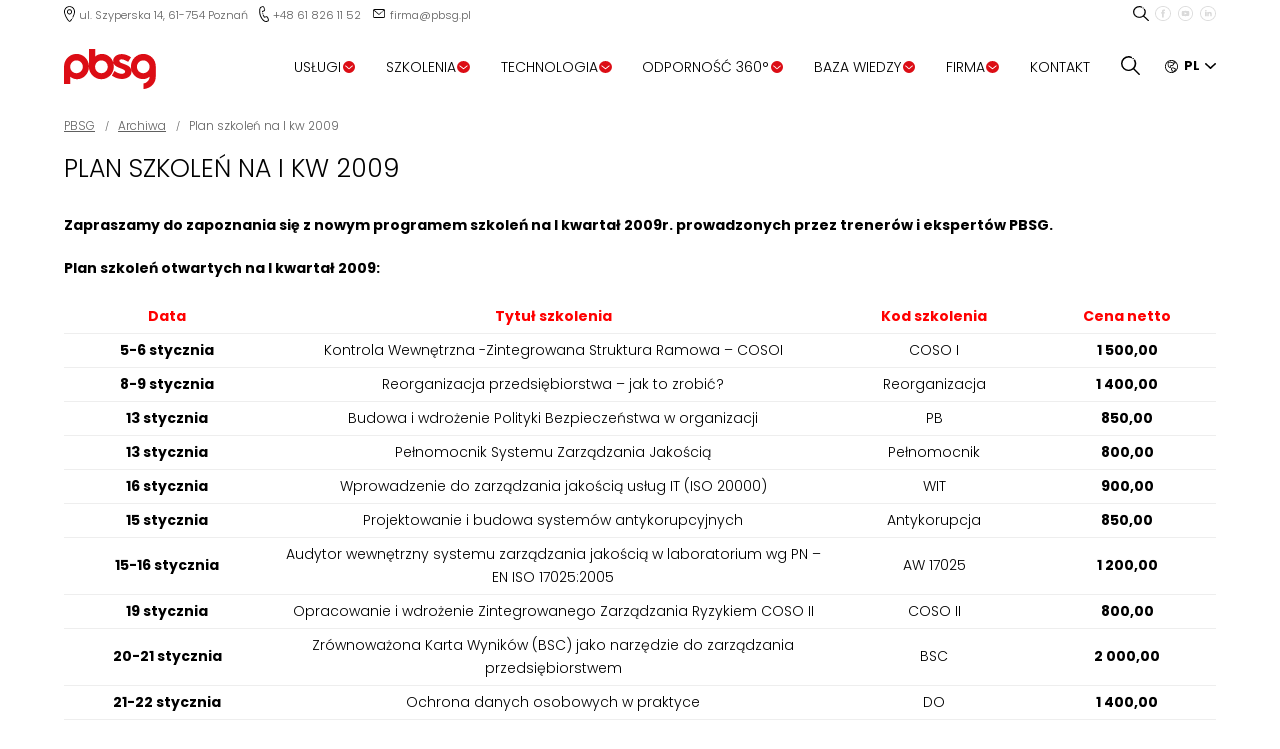

--- FILE ---
content_type: text/html; charset=UTF-8
request_url: https://www.pbsg.pl/plan-szkolen-na-i-kw-2009/
body_size: 15339
content:
<!DOCTYPE html>
<html lang="pl-PL" class="no-js no-svg">
<head>
	
    <meta http-equiv="Content-Type" content="text/html; charset=UTF-8" />
    <meta name="viewport" content="width=device-width, initial-scale=1">
    <link rel="preconnect" href="https://fonts.gstatic.com">
    
    
    <script>(function(html){html.className = html.className.replace(/\bno-js\b/,'js')})(document.documentElement);</script>
<meta name='robots' content='index, follow, max-image-preview:large, max-snippet:-1, max-video-preview:-1' />
	<style>img:is([sizes="auto" i], [sizes^="auto," i]) { contain-intrinsic-size: 3000px 1500px }</style>
	
<!-- Google Tag Manager for WordPress by gtm4wp.com -->
<script data-cfasync="false" data-pagespeed-no-defer>
	var gtm4wp_datalayer_name = "dataLayer";
	var dataLayer = dataLayer || [];
</script>
<!-- End Google Tag Manager for WordPress by gtm4wp.com -->
	<!-- This site is optimized with the Yoast SEO plugin v26.3 - https://yoast.com/wordpress/plugins/seo/ -->
	<title>Plan szkoleń na I kw 2009 | PBSG</title><link rel="preload" as="style" href="https://fonts.googleapis.com/css2?family=Poppins:ital,wght@0,100;0,200;0,300;0,400;0,600;0,700;0,900;1,300;1,400;1,600;1,700;1,900&#038;display=swap" /><link rel="stylesheet" href="https://fonts.googleapis.com/css2?family=Poppins:ital,wght@0,100;0,200;0,300;0,400;0,600;0,700;0,900;1,300;1,400;1,600;1,700;1,900&#038;display=swap" media="print" onload="this.media='all'" /><noscript><link rel="stylesheet" href="https://fonts.googleapis.com/css2?family=Poppins:ital,wght@0,100;0,200;0,300;0,400;0,600;0,700;0,900;1,300;1,400;1,600;1,700;1,900&#038;display=swap" /></noscript><link rel="stylesheet" href="https://www.pbsg.pl/wp-content/cache/min/1/059af91cbc95990ecb3222496cd3615d.css" media="all" data-minify="1" />
	<link rel="canonical" href="https://www.pbsg.pl/plan-szkolen-na-i-kw-2009/" />
	<meta property="og:locale" content="pl_PL" />
	<meta property="og:type" content="article" />
	<meta property="og:title" content="Plan szkoleń na I kw 2009 | PBSG" />
	<meta property="og:url" content="https://www.pbsg.pl/plan-szkolen-na-i-kw-2009/" />
	<meta property="og:site_name" content="PBSG" />
	<meta property="article:publisher" content="https://www.facebook.com/pl.pbsg/" />
	<meta property="article:published_time" content="2008-12-17T00:00:00+00:00" />
	<meta property="article:modified_time" content="2022-03-10T10:25:59+00:00" />
	<meta name="author" content="Aneta" />
	<meta name="twitter:card" content="summary_large_image" />
	<meta name="twitter:label1" content="Napisane przez" />
	<meta name="twitter:data1" content="Aneta" />
	<meta name="twitter:label2" content="Szacowany czas czytania" />
	<meta name="twitter:data2" content="1 minuta" />
	<script type="application/ld+json" class="yoast-schema-graph">{"@context":"https://schema.org","@graph":[{"@type":"WebPage","@id":"https://www.pbsg.pl/plan-szkolen-na-i-kw-2009/","url":"https://www.pbsg.pl/plan-szkolen-na-i-kw-2009/","name":"Plan szkoleń na I kw 2009 | PBSG","isPartOf":{"@id":"https://www.pbsg.pl/#website"},"datePublished":"2008-12-17T00:00:00+00:00","dateModified":"2022-03-10T10:25:59+00:00","author":{"@id":"https://www.pbsg.pl/#/schema/person/182445acb7987e0031287d614f132494"},"breadcrumb":{"@id":"https://www.pbsg.pl/plan-szkolen-na-i-kw-2009/#breadcrumb"},"inLanguage":"pl-PL","potentialAction":[{"@type":"ReadAction","target":["https://www.pbsg.pl/plan-szkolen-na-i-kw-2009/"]}]},{"@type":"BreadcrumbList","@id":"https://www.pbsg.pl/plan-szkolen-na-i-kw-2009/#breadcrumb","itemListElement":[{"@type":"ListItem","position":1,"name":"Strona główna","item":"https://www.pbsg.pl/"},{"@type":"ListItem","position":2,"name":"Plan szkoleń na I kw 2009"}]},{"@type":"WebSite","@id":"https://www.pbsg.pl/#website","url":"https://www.pbsg.pl/","name":"PBSG","description":"","potentialAction":[{"@type":"SearchAction","target":{"@type":"EntryPoint","urlTemplate":"https://www.pbsg.pl/?s={search_term_string}"},"query-input":{"@type":"PropertyValueSpecification","valueRequired":true,"valueName":"search_term_string"}}],"inLanguage":"pl-PL"},{"@type":"Person","@id":"https://www.pbsg.pl/#/schema/person/182445acb7987e0031287d614f132494","name":"Aneta","image":{"@type":"ImageObject","inLanguage":"pl-PL","@id":"https://www.pbsg.pl/#/schema/person/image/","url":"https://www.pbsg.pl/wp-content/uploads/2021/07/pbsg-emblem-circle-red-rgb-150x150.png","contentUrl":"https://www.pbsg.pl/wp-content/uploads/2021/07/pbsg-emblem-circle-red-rgb-150x150.png","caption":"Aneta"},"url":"https://www.pbsg.pl/author/aneta-walas/"}]}</script>
	<!-- / Yoast SEO plugin. -->


<link href='https://fonts.gstatic.com' crossorigin rel='preconnect' />
<style id='wp-emoji-styles-inline-css' type='text/css'>

	img.wp-smiley, img.emoji {
		display: inline !important;
		border: none !important;
		box-shadow: none !important;
		height: 1em !important;
		width: 1em !important;
		margin: 0 0.07em !important;
		vertical-align: -0.1em !important;
		background: none !important;
		padding: 0 !important;
	}
</style>

<style id='classic-theme-styles-inline-css' type='text/css'>
/*! This file is auto-generated */
.wp-block-button__link{color:#fff;background-color:#32373c;border-radius:9999px;box-shadow:none;text-decoration:none;padding:calc(.667em + 2px) calc(1.333em + 2px);font-size:1.125em}.wp-block-file__button{background:#32373c;color:#fff;text-decoration:none}
</style>
<style id='global-styles-inline-css' type='text/css'>
:root{--wp--preset--aspect-ratio--square: 1;--wp--preset--aspect-ratio--4-3: 4/3;--wp--preset--aspect-ratio--3-4: 3/4;--wp--preset--aspect-ratio--3-2: 3/2;--wp--preset--aspect-ratio--2-3: 2/3;--wp--preset--aspect-ratio--16-9: 16/9;--wp--preset--aspect-ratio--9-16: 9/16;--wp--preset--color--black: #000000;--wp--preset--color--cyan-bluish-gray: #abb8c3;--wp--preset--color--white: #ffffff;--wp--preset--color--pale-pink: #f78da7;--wp--preset--color--vivid-red: #cf2e2e;--wp--preset--color--luminous-vivid-orange: #ff6900;--wp--preset--color--luminous-vivid-amber: #fcb900;--wp--preset--color--light-green-cyan: #7bdcb5;--wp--preset--color--vivid-green-cyan: #00d084;--wp--preset--color--pale-cyan-blue: #8ed1fc;--wp--preset--color--vivid-cyan-blue: #0693e3;--wp--preset--color--vivid-purple: #9b51e0;--wp--preset--gradient--vivid-cyan-blue-to-vivid-purple: linear-gradient(135deg,rgba(6,147,227,1) 0%,rgb(155,81,224) 100%);--wp--preset--gradient--light-green-cyan-to-vivid-green-cyan: linear-gradient(135deg,rgb(122,220,180) 0%,rgb(0,208,130) 100%);--wp--preset--gradient--luminous-vivid-amber-to-luminous-vivid-orange: linear-gradient(135deg,rgba(252,185,0,1) 0%,rgba(255,105,0,1) 100%);--wp--preset--gradient--luminous-vivid-orange-to-vivid-red: linear-gradient(135deg,rgba(255,105,0,1) 0%,rgb(207,46,46) 100%);--wp--preset--gradient--very-light-gray-to-cyan-bluish-gray: linear-gradient(135deg,rgb(238,238,238) 0%,rgb(169,184,195) 100%);--wp--preset--gradient--cool-to-warm-spectrum: linear-gradient(135deg,rgb(74,234,220) 0%,rgb(151,120,209) 20%,rgb(207,42,186) 40%,rgb(238,44,130) 60%,rgb(251,105,98) 80%,rgb(254,248,76) 100%);--wp--preset--gradient--blush-light-purple: linear-gradient(135deg,rgb(255,206,236) 0%,rgb(152,150,240) 100%);--wp--preset--gradient--blush-bordeaux: linear-gradient(135deg,rgb(254,205,165) 0%,rgb(254,45,45) 50%,rgb(107,0,62) 100%);--wp--preset--gradient--luminous-dusk: linear-gradient(135deg,rgb(255,203,112) 0%,rgb(199,81,192) 50%,rgb(65,88,208) 100%);--wp--preset--gradient--pale-ocean: linear-gradient(135deg,rgb(255,245,203) 0%,rgb(182,227,212) 50%,rgb(51,167,181) 100%);--wp--preset--gradient--electric-grass: linear-gradient(135deg,rgb(202,248,128) 0%,rgb(113,206,126) 100%);--wp--preset--gradient--midnight: linear-gradient(135deg,rgb(2,3,129) 0%,rgb(40,116,252) 100%);--wp--preset--font-size--small: 13px;--wp--preset--font-size--medium: 20px;--wp--preset--font-size--large: 36px;--wp--preset--font-size--x-large: 42px;--wp--preset--spacing--20: 0.44rem;--wp--preset--spacing--30: 0.67rem;--wp--preset--spacing--40: 1rem;--wp--preset--spacing--50: 1.5rem;--wp--preset--spacing--60: 2.25rem;--wp--preset--spacing--70: 3.38rem;--wp--preset--spacing--80: 5.06rem;--wp--preset--shadow--natural: 6px 6px 9px rgba(0, 0, 0, 0.2);--wp--preset--shadow--deep: 12px 12px 50px rgba(0, 0, 0, 0.4);--wp--preset--shadow--sharp: 6px 6px 0px rgba(0, 0, 0, 0.2);--wp--preset--shadow--outlined: 6px 6px 0px -3px rgba(255, 255, 255, 1), 6px 6px rgba(0, 0, 0, 1);--wp--preset--shadow--crisp: 6px 6px 0px rgba(0, 0, 0, 1);}:where(.is-layout-flex){gap: 0.5em;}:where(.is-layout-grid){gap: 0.5em;}body .is-layout-flex{display: flex;}.is-layout-flex{flex-wrap: wrap;align-items: center;}.is-layout-flex > :is(*, div){margin: 0;}body .is-layout-grid{display: grid;}.is-layout-grid > :is(*, div){margin: 0;}:where(.wp-block-columns.is-layout-flex){gap: 2em;}:where(.wp-block-columns.is-layout-grid){gap: 2em;}:where(.wp-block-post-template.is-layout-flex){gap: 1.25em;}:where(.wp-block-post-template.is-layout-grid){gap: 1.25em;}.has-black-color{color: var(--wp--preset--color--black) !important;}.has-cyan-bluish-gray-color{color: var(--wp--preset--color--cyan-bluish-gray) !important;}.has-white-color{color: var(--wp--preset--color--white) !important;}.has-pale-pink-color{color: var(--wp--preset--color--pale-pink) !important;}.has-vivid-red-color{color: var(--wp--preset--color--vivid-red) !important;}.has-luminous-vivid-orange-color{color: var(--wp--preset--color--luminous-vivid-orange) !important;}.has-luminous-vivid-amber-color{color: var(--wp--preset--color--luminous-vivid-amber) !important;}.has-light-green-cyan-color{color: var(--wp--preset--color--light-green-cyan) !important;}.has-vivid-green-cyan-color{color: var(--wp--preset--color--vivid-green-cyan) !important;}.has-pale-cyan-blue-color{color: var(--wp--preset--color--pale-cyan-blue) !important;}.has-vivid-cyan-blue-color{color: var(--wp--preset--color--vivid-cyan-blue) !important;}.has-vivid-purple-color{color: var(--wp--preset--color--vivid-purple) !important;}.has-black-background-color{background-color: var(--wp--preset--color--black) !important;}.has-cyan-bluish-gray-background-color{background-color: var(--wp--preset--color--cyan-bluish-gray) !important;}.has-white-background-color{background-color: var(--wp--preset--color--white) !important;}.has-pale-pink-background-color{background-color: var(--wp--preset--color--pale-pink) !important;}.has-vivid-red-background-color{background-color: var(--wp--preset--color--vivid-red) !important;}.has-luminous-vivid-orange-background-color{background-color: var(--wp--preset--color--luminous-vivid-orange) !important;}.has-luminous-vivid-amber-background-color{background-color: var(--wp--preset--color--luminous-vivid-amber) !important;}.has-light-green-cyan-background-color{background-color: var(--wp--preset--color--light-green-cyan) !important;}.has-vivid-green-cyan-background-color{background-color: var(--wp--preset--color--vivid-green-cyan) !important;}.has-pale-cyan-blue-background-color{background-color: var(--wp--preset--color--pale-cyan-blue) !important;}.has-vivid-cyan-blue-background-color{background-color: var(--wp--preset--color--vivid-cyan-blue) !important;}.has-vivid-purple-background-color{background-color: var(--wp--preset--color--vivid-purple) !important;}.has-black-border-color{border-color: var(--wp--preset--color--black) !important;}.has-cyan-bluish-gray-border-color{border-color: var(--wp--preset--color--cyan-bluish-gray) !important;}.has-white-border-color{border-color: var(--wp--preset--color--white) !important;}.has-pale-pink-border-color{border-color: var(--wp--preset--color--pale-pink) !important;}.has-vivid-red-border-color{border-color: var(--wp--preset--color--vivid-red) !important;}.has-luminous-vivid-orange-border-color{border-color: var(--wp--preset--color--luminous-vivid-orange) !important;}.has-luminous-vivid-amber-border-color{border-color: var(--wp--preset--color--luminous-vivid-amber) !important;}.has-light-green-cyan-border-color{border-color: var(--wp--preset--color--light-green-cyan) !important;}.has-vivid-green-cyan-border-color{border-color: var(--wp--preset--color--vivid-green-cyan) !important;}.has-pale-cyan-blue-border-color{border-color: var(--wp--preset--color--pale-cyan-blue) !important;}.has-vivid-cyan-blue-border-color{border-color: var(--wp--preset--color--vivid-cyan-blue) !important;}.has-vivid-purple-border-color{border-color: var(--wp--preset--color--vivid-purple) !important;}.has-vivid-cyan-blue-to-vivid-purple-gradient-background{background: var(--wp--preset--gradient--vivid-cyan-blue-to-vivid-purple) !important;}.has-light-green-cyan-to-vivid-green-cyan-gradient-background{background: var(--wp--preset--gradient--light-green-cyan-to-vivid-green-cyan) !important;}.has-luminous-vivid-amber-to-luminous-vivid-orange-gradient-background{background: var(--wp--preset--gradient--luminous-vivid-amber-to-luminous-vivid-orange) !important;}.has-luminous-vivid-orange-to-vivid-red-gradient-background{background: var(--wp--preset--gradient--luminous-vivid-orange-to-vivid-red) !important;}.has-very-light-gray-to-cyan-bluish-gray-gradient-background{background: var(--wp--preset--gradient--very-light-gray-to-cyan-bluish-gray) !important;}.has-cool-to-warm-spectrum-gradient-background{background: var(--wp--preset--gradient--cool-to-warm-spectrum) !important;}.has-blush-light-purple-gradient-background{background: var(--wp--preset--gradient--blush-light-purple) !important;}.has-blush-bordeaux-gradient-background{background: var(--wp--preset--gradient--blush-bordeaux) !important;}.has-luminous-dusk-gradient-background{background: var(--wp--preset--gradient--luminous-dusk) !important;}.has-pale-ocean-gradient-background{background: var(--wp--preset--gradient--pale-ocean) !important;}.has-electric-grass-gradient-background{background: var(--wp--preset--gradient--electric-grass) !important;}.has-midnight-gradient-background{background: var(--wp--preset--gradient--midnight) !important;}.has-small-font-size{font-size: var(--wp--preset--font-size--small) !important;}.has-medium-font-size{font-size: var(--wp--preset--font-size--medium) !important;}.has-large-font-size{font-size: var(--wp--preset--font-size--large) !important;}.has-x-large-font-size{font-size: var(--wp--preset--font-size--x-large) !important;}
:where(.wp-block-post-template.is-layout-flex){gap: 1.25em;}:where(.wp-block-post-template.is-layout-grid){gap: 1.25em;}
:where(.wp-block-columns.is-layout-flex){gap: 2em;}:where(.wp-block-columns.is-layout-grid){gap: 2em;}
:root :where(.wp-block-pullquote){font-size: 1.5em;line-height: 1.6;}
</style>


<style id='rs-plugin-settings-inline-css' type='text/css'>
#rs-demo-id {}
</style>






<script src="https://www.pbsg.pl/wp-includes/js/jquery/jquery.min.js?ver=3.7.1" id="jquery-core-js" defer></script>
<script src="https://www.pbsg.pl/wp-includes/js/jquery/jquery-migrate.min.js?ver=3.4.1" id="jquery-migrate-js" defer></script>
<script src="https://www.pbsg.pl/wp-content/plugins/wp-user-avatar/assets/flatpickr/flatpickr.min.js?ver=4.16.6" id="ppress-flatpickr-js" defer></script>
<script src="https://www.pbsg.pl/wp-content/plugins/wp-user-avatar/assets/select2/select2.min.js?ver=4.16.6" id="ppress-select2-js" defer></script>
<script></script><link rel="https://api.w.org/" href="https://www.pbsg.pl/wp-json/" /><link rel="alternate" title="JSON" type="application/json" href="https://www.pbsg.pl/wp-json/wp/v2/posts/22735" /><link rel="EditURI" type="application/rsd+xml" title="RSD" href="https://www.pbsg.pl/xmlrpc.php?rsd" />
<meta name="generator" content="WordPress 6.8.3" />
<link rel='shortlink' href='https://www.pbsg.pl/?p=22735' />
<link rel="alternate" title="oEmbed (JSON)" type="application/json+oembed" href="https://www.pbsg.pl/wp-json/oembed/1.0/embed?url=https%3A%2F%2Fwww.pbsg.pl%2Fplan-szkolen-na-i-kw-2009%2F" />
<link rel="alternate" title="oEmbed (XML)" type="text/xml+oembed" href="https://www.pbsg.pl/wp-json/oembed/1.0/embed?url=https%3A%2F%2Fwww.pbsg.pl%2Fplan-szkolen-na-i-kw-2009%2F&#038;format=xml" />
		<script type="text/javascript">
				(function(c,l,a,r,i,t,y){
					c[a]=c[a]||function(){(c[a].q=c[a].q||[]).push(arguments)};t=l.createElement(r);t.async=1;
					t.src="https://www.clarity.ms/tag/"+i+"?ref=wordpress";y=l.getElementsByTagName(r)[0];y.parentNode.insertBefore(t,y);
				})(window, document, "clarity", "script", "qv6wr5l6yz");
		</script>
		<script type="text/javascript">
(function(url){
	if(/(?:Chrome\/26\.0\.1410\.63 Safari\/537\.31|WordfenceTestMonBot)/.test(navigator.userAgent)){ return; }
	var addEvent = function(evt, handler) {
		if (window.addEventListener) {
			document.addEventListener(evt, handler, false);
		} else if (window.attachEvent) {
			document.attachEvent('on' + evt, handler);
		}
	};
	var removeEvent = function(evt, handler) {
		if (window.removeEventListener) {
			document.removeEventListener(evt, handler, false);
		} else if (window.detachEvent) {
			document.detachEvent('on' + evt, handler);
		}
	};
	var evts = 'contextmenu dblclick drag dragend dragenter dragleave dragover dragstart drop keydown keypress keyup mousedown mousemove mouseout mouseover mouseup mousewheel scroll'.split(' ');
	var logHuman = function() {
		if (window.wfLogHumanRan) { return; }
		window.wfLogHumanRan = true;
		var wfscr = document.createElement('script');
		wfscr.type = 'text/javascript';
		wfscr.async = true;
		wfscr.src = url + '&r=' + Math.random();
		(document.getElementsByTagName('head')[0]||document.getElementsByTagName('body')[0]).appendChild(wfscr);
		for (var i = 0; i < evts.length; i++) {
			removeEvent(evts[i], logHuman);
		}
	};
	for (var i = 0; i < evts.length; i++) {
		addEvent(evts[i], logHuman);
	}
})('//www.pbsg.pl/?wordfence_lh=1&hid=838321C70E11BED08CBC542EF866F901');
</script><script type='text/javascript'>window.addEventListener('DOMContentLoaded', function() {
				jQuery(document).ready(function($) {
				var ult_smooth_speed = 480;
				var ult_smooth_step = 80;
				$('html').attr('data-ult_smooth_speed',ult_smooth_speed).attr('data-ult_smooth_step',ult_smooth_step);
				});
			});</script>
<!-- Google Tag Manager for WordPress by gtm4wp.com -->
<!-- GTM Container placement set to automatic -->
<script data-cfasync="false" data-pagespeed-no-defer>
	var dataLayer_content = {"pagePostType":"post","pagePostType2":"single-post","pageCategory":["arch"],"pagePostAuthor":"Aneta"};
	dataLayer.push( dataLayer_content );
</script>
<script data-cfasync="false" data-pagespeed-no-defer>
(function(w,d,s,l,i){w[l]=w[l]||[];w[l].push({'gtm.start':
new Date().getTime(),event:'gtm.js'});var f=d.getElementsByTagName(s)[0],
j=d.createElement(s),dl=l!='dataLayer'?'&l='+l:'';j.async=true;j.src=
'//www.googletagmanager.com/gtm.js?id='+i+dl;f.parentNode.insertBefore(j,f);
})(window,document,'script','dataLayer','GTM-KXVBZQL');
</script>
<!-- End Google Tag Manager for WordPress by gtm4wp.com --><meta name="generator" content="Powered by WPBakery Page Builder - drag and drop page builder for WordPress."/>
<meta name="generator" content="Powered by Slider Revolution 6.4.6 - responsive, Mobile-Friendly Slider Plugin for WordPress with comfortable drag and drop interface." />
<link rel="icon" href="https://www.pbsg.pl/wp-content/uploads/2021/05/pbsg-favicon2.png" sizes="32x32" />
<link rel="icon" href="https://www.pbsg.pl/wp-content/uploads/2021/05/pbsg-favicon2.png" sizes="192x192" />
<link rel="apple-touch-icon" href="https://www.pbsg.pl/wp-content/uploads/2021/05/pbsg-favicon2.png" />
<meta name="msapplication-TileImage" content="https://www.pbsg.pl/wp-content/uploads/2021/05/pbsg-favicon2.png" />
<script type="text/javascript">function setREVStartSize(e){
			//window.requestAnimationFrame(function() {				 
				window.RSIW = window.RSIW===undefined ? window.innerWidth : window.RSIW;	
				window.RSIH = window.RSIH===undefined ? window.innerHeight : window.RSIH;	
				try {								
					var pw = document.getElementById(e.c).parentNode.offsetWidth,
						newh;
					pw = pw===0 || isNaN(pw) ? window.RSIW : pw;
					e.tabw = e.tabw===undefined ? 0 : parseInt(e.tabw);
					e.thumbw = e.thumbw===undefined ? 0 : parseInt(e.thumbw);
					e.tabh = e.tabh===undefined ? 0 : parseInt(e.tabh);
					e.thumbh = e.thumbh===undefined ? 0 : parseInt(e.thumbh);
					e.tabhide = e.tabhide===undefined ? 0 : parseInt(e.tabhide);
					e.thumbhide = e.thumbhide===undefined ? 0 : parseInt(e.thumbhide);
					e.mh = e.mh===undefined || e.mh=="" || e.mh==="auto" ? 0 : parseInt(e.mh,0);		
					if(e.layout==="fullscreen" || e.l==="fullscreen") 						
						newh = Math.max(e.mh,window.RSIH);					
					else{					
						e.gw = Array.isArray(e.gw) ? e.gw : [e.gw];
						for (var i in e.rl) if (e.gw[i]===undefined || e.gw[i]===0) e.gw[i] = e.gw[i-1];					
						e.gh = e.el===undefined || e.el==="" || (Array.isArray(e.el) && e.el.length==0)? e.gh : e.el;
						e.gh = Array.isArray(e.gh) ? e.gh : [e.gh];
						for (var i in e.rl) if (e.gh[i]===undefined || e.gh[i]===0) e.gh[i] = e.gh[i-1];
											
						var nl = new Array(e.rl.length),
							ix = 0,						
							sl;					
						e.tabw = e.tabhide>=pw ? 0 : e.tabw;
						e.thumbw = e.thumbhide>=pw ? 0 : e.thumbw;
						e.tabh = e.tabhide>=pw ? 0 : e.tabh;
						e.thumbh = e.thumbhide>=pw ? 0 : e.thumbh;					
						for (var i in e.rl) nl[i] = e.rl[i]<window.RSIW ? 0 : e.rl[i];
						sl = nl[0];									
						for (var i in nl) if (sl>nl[i] && nl[i]>0) { sl = nl[i]; ix=i;}															
						var m = pw>(e.gw[ix]+e.tabw+e.thumbw) ? 1 : (pw-(e.tabw+e.thumbw)) / (e.gw[ix]);					
						newh =  (e.gh[ix] * m) + (e.tabh + e.thumbh);
					}				
					if(window.rs_init_css===undefined) window.rs_init_css = document.head.appendChild(document.createElement("style"));					
					document.getElementById(e.c).height = newh+"px";
					window.rs_init_css.innerHTML += "#"+e.c+"_wrapper { height: "+newh+"px }";				
				} catch(e){
					console.log("Failure at Presize of Slider:" + e)
				}					   
			//});
		  };</script>
		<style id="wp-custom-css">
			.main-menu a { color: black !important}









		</style>
		<noscript><style> .wpb_animate_when_almost_visible { opacity: 1; }</style></noscript><noscript><style id="rocket-lazyload-nojs-css">.rll-youtube-player, [data-lazy-src]{display:none !important;}</style></noscript>    
    
    
    
    
    <!-- Facebook Pixel Code -->
    <script>!function(f,b,e,v,n,t,s){if(f.fbq)return;n=f.fbq=function(){n.callMethod?n.callMethod.apply(n,arguments):n.queue.push(arguments)}; if(!f._fbq)f._fbq=n;n.push=n;n.loaded=!0;n.version='2.0'; n.queue=[];t=b.createElement(e);t.async=!0; t.src=v;s=b.getElementsByTagName(e)[0]; s.parentNode.insertBefore(t,s)}(window, document,'script', 'https://connect.facebook.net/en_US/fbevents.js'); fbq('init', '490353025639126'); fbq('track', 'PageView');</script>
    <noscript><img height="1" width="1" style="display:none" src="https://www.facebook.com/tr?id=490353025639126&ev=PageView&noscript=1"/></noscript>
    <!-- End Facebook Pixel Code -->
    
    <!-- Global site tag (gtag.js) - Google Analytics -->
    <script async src="https://www.googletagmanager.com/gtag/js?id=UA-49460423-1"></script>
    <script>
      window.dataLayer = window.dataLayer || [];
      function gtag(){dataLayer.push(arguments);}
      gtag('js', new Date());

      gtag('config', 'UA-49460423-1');
    </script>
    
    <!-- Start cookieyes banner -->
	<script data-minify="1" id="cookieyes" type="text/javascript" src="https://www.pbsg.pl/wp-content/cache/min/1/client_data/4a312a3f6ea75b923e7d4d19/script.js?ver=1758722447" defer></script>
	<!-- End cookieyes banner -->
    
    <script src="//mc.pbsg.pl/focus/6.js" type="text/javascript" charset="utf-8" async="async"></script>
</head>

<body class="wp-singular post-template-default single single-post postid-22735 single-format-standard wp-embed-responsive wp-theme-pbsg has-sidebar wpb-js-composer js-comp-ver-8.6.1 vc_responsive">

<!-- GTM Container placement set to automatic -->
<!-- Google Tag Manager (noscript) -->
				<noscript><iframe src="https://www.googletagmanager.com/ns.html?id=GTM-KXVBZQL" height="0" width="0" style="display:none;visibility:hidden" aria-hidden="true"></iframe></noscript>
<!-- End Google Tag Manager (noscript) -->
<header id="hp" class="cf subpage">
    <div id="topbar">
        <div id="search-form">
            <div class="wrap cf">
                
<form role="search" method="get" class="" action="https://www.pbsg.pl/">
    <input type="search" id="" class="search-field" placeholder="Szukaj &hellip;" value="" name="s" />
    <input type="submit" value=""/>
</form>

                <span class="close"></span>
            </div>
        </div>
        <div class="wrap cf">
            <div class="left">
                                                            <span class="address">
                                                            ul. Szyperska 14, 
                                                        61-754 
                            Poznań                        </span>
                                        <span class="tel"><a href="tel:+48 61 826 11 52">+48 61 826 11 52</a></span>                    <span class="email"><a href="mailto:firma@pbsg.pl">firma@pbsg.pl</a></span>                                            </div>
            <div class="right">
                <div class="search">
                    <span class="search-desc">wyszukiwanie</span>
                    <span class="search-ico"><svg id="ico-search" data-name="Layer 1" xmlns="http://www.w3.org/2000/svg" viewBox="0 0 17.81 17.9"><path d="M10.9,3.2a.1.1,0,0,0,.1.1l.1.1.1.1.1.1h.2a.76.76,0,0,0,.5-.2l.1-.1a.1.1,0,0,1,.1-.1V3a.76.76,0,0,0-.2-.5.84.84,0,0,0-.7-.2h-.1a.1.1,0,0,0-.1.1l-.1.1a.76.76,0,0,0-.2.5v.1A.1.1,0,0,1,10.9,3.2Z" transform="translate(-0.1 -0.5)"/><path d="M17.7,17.3l-5-5a6.88,6.88,0,0,0,1.7-4.6,6.65,6.65,0,0,0-.9-3.4.74.74,0,1,0-1.3.7,5.19,5.19,0,0,1,.7,2.7,5.76,5.76,0,0,1-5.7,5.7A5.76,5.76,0,0,1,1.5,7.7,5.76,5.76,0,0,1,7.2,2a5.93,5.93,0,0,1,2.3.5.61.61,0,0,0,.9-.4.61.61,0,0,0-.4-.9A5.3,5.3,0,0,0,7.2.5a7.1,7.1,0,0,0,0,14.2,7.29,7.29,0,0,0,4.4-1.5l5,5a.73.73,0,0,0,1,0A.52.52,0,0,0,17.7,17.3Z" transform="translate(-0.1 -0.5)"/></svg></span>
                </div>
                <div class="socials">
                    <a class="social social-facebook" href="https://www.facebook.com/pl.pbsg"><svg id="ico-facebook" data-name="Layer 1" xmlns="http://www.w3.org/2000/svg" viewBox="0 0 24 24"><path class="cls-1" d="M13,9.8V8.3a.37.37,0,0,1,.1-.3.77.77,0,0,1,.3-.2H15V5.7H13.3a2.92,2.92,0,0,0-2.2.7,3.3,3.3,0,0,0-.7,2.1V9.8H9.1V12h1.3v6.3H13V12h1.7l.2-2.2Z"/><path class="cls-1" d="M12,24A12,12,0,1,1,24,12,12,12,0,0,1,12,24ZM12,1.3A10.7,10.7,0,1,0,22.7,12,10.71,10.71,0,0,0,12,1.3Z"/></svg></a>
                    <a class="social social-youtube" href="https://www.youtube.com/channel/UCk_z_XD-4wXeyv3g4eJNWUA/feed?view_as=public"><svg id="ico-youtube" data-name="Layer 1" xmlns="http://www.w3.org/2000/svg" viewBox="0 0 24 24"><path class="cls-1" d="M17.8,9.1A1.38,1.38,0,0,0,16.5,8,33.89,33.89,0,0,0,12,7.8,33.89,33.89,0,0,0,7.5,8,1.38,1.38,0,0,0,6.2,9.1,14.64,14.64,0,0,0,6,12a14.64,14.64,0,0,0,.2,2.9A1.38,1.38,0,0,0,7.5,16a33.89,33.89,0,0,0,4.5.2,33.89,33.89,0,0,0,4.5-.2,1.48,1.48,0,0,0,1.3-1.2A13.2,13.2,0,0,0,18,12,14.64,14.64,0,0,0,17.8,9.1Zm-7.4,4.8v-4c1.3.7,2.5,1.3,3.8,2C13,12.5,11.7,13.2,10.4,13.9Z"/><path class="cls-1" d="M12,24A12,12,0,1,1,24,12,12,12,0,0,1,12,24ZM12,1.3A10.7,10.7,0,1,0,22.7,12,10.71,10.71,0,0,0,12,1.3Z"/></svg></a>
                    <a class="social social-linkedin" href="http://www.linkedin.com/company/618119?trk=vsrp_companies_res_nameprimary"><svg id="ico-linkedin" data-name="Layer 1" xmlns="http://www.w3.org/2000/svg" viewBox="0 0 24 24"><path class="cls-1" d="M9.8,9.6h-2a.22.22,0,0,0-.2.2v6.4a.22.22,0,0,0,.2.2h2a.22.22,0,0,0,.2-.2V9.7A.35.35,0,0,0,9.8,9.6Z"/><path class="cls-1" d="M8.8,6.4a1.3,1.3,0,1,0,1.3,1.3A1.26,1.26,0,0,0,8.8,6.4Z"/><path class="cls-1" d="M14.9,9.4a2.09,2.09,0,0,0-1.7.7V9.7a.22.22,0,0,0-.2-.2H11.1a.22.22,0,0,0-.2.2v6.4a.22.22,0,0,0,.2.2h2a.22.22,0,0,0,.2-.2V13c0-1.1.3-1.5,1-1.5s.9.7.9,1.5v3.1a.22.22,0,0,0,.2.2h2a.22.22,0,0,0,.2-.2V12.6C17.4,11,17.1,9.4,14.9,9.4Z"/><path class="cls-1" d="M12,24A12,12,0,1,1,24,12,12,12,0,0,1,12,24ZM12,1.3A10.7,10.7,0,1,0,22.7,12,10.71,10.71,0,0,0,12,1.3Z"/></svg></a>
                </div>
            </div>
        </div>
    </div>
    
    <div class="menu-cont">
        <div class="wrap cf">
            <div class="logo"><a href="https://www.pbsg.pl/"><img src="data:image/svg+xml,%3Csvg%20xmlns='http://www.w3.org/2000/svg'%20viewBox='0%200%200%200'%3E%3C/svg%3E" alt="PBSG" data-lazy-src="https://www.pbsg.pl/wp-content/themes/pbsg/images/PBSG-logo.svg"/><noscript><img src="https://www.pbsg.pl/wp-content/themes/pbsg/images/PBSG-logo.svg" alt="PBSG"/></noscript></a></div>
            <nav class="navigation">
                <div class="main-menu"><ul id="menu-pbsg-menu-glowne" class="menu"><li id="menu-item-36667" class="menu-item menu-item-type-post_type menu-item-object-page menu-item-has-children menu-item-36667"><a href="https://www.pbsg.pl/uslugi/">Usługi</a>
<ul class="sub-menu">
	<li id="menu-item-36711" class="ico-bezpieczenstwo-informacji menu-item menu-item-type-post_type menu-item-object-page menu-item-36711"><a href="https://www.pbsg.pl/bezpieczenstwo-informacji/">Bezpieczeństwo Informacji</a></li>
	<li id="menu-item-36220" class="ico-bezpieczenstwo-it menu-item menu-item-type-post_type menu-item-object-page menu-item-36220"><a href="https://www.pbsg.pl/bezpieczenstwo-it/">Bezpieczeństwo IT</a></li>
	<li id="menu-item-36901" class="ico-bezpieczenstwo-danych-osobowych menu-item menu-item-type-post_type menu-item-object-page menu-item-36901"><a href="https://www.pbsg.pl/bezpieczenstwo-danych-osobowych/">Bezpieczeństwo Danych Osobowych</a></li>
	<li id="menu-item-36900" class="ico-cyberbezpieczenstwo menu-item menu-item-type-post_type menu-item-object-page menu-item-36900"><a href="https://www.pbsg.pl/cyberbezpieczenstwo/">Cyberbezpieczeństwo</a></li>
	<li id="menu-item-36898" class="ico-kontrola-zarzadcza menu-item menu-item-type-post_type menu-item-object-page menu-item-36898"><a href="https://www.pbsg.pl/kontrola-zarzadcza/">Kontrola zarządcza</a></li>
	<li id="menu-item-36997" class="ico-zarzadzanie-ryzykiem menu-item menu-item-type-post_type menu-item-object-page menu-item-36997"><a href="https://www.pbsg.pl/zarzadzanie-ryzykiem/">Zarządzanie Ryzykiem</a></li>
	<li id="menu-item-36903" class="ico-zarzadzanie-ciagloscia-dzialania menu-item menu-item-type-post_type menu-item-object-page menu-item-36903"><a href="https://www.pbsg.pl/zarzadzanie-ciagloscia-dzialania/">Zarządzanie Ciągłością Działania</a></li>
	<li id="menu-item-36996" class="ico-zarzadzanie-uslugami-it menu-item menu-item-type-post_type menu-item-object-page menu-item-36996"><a href="https://www.pbsg.pl/zarzadzanie-uslugami-it/">Zarządzanie Usługami IT</a></li>
	<li id="menu-item-46546" class="ico-ai-act menu-item menu-item-type-post_type menu-item-object-page menu-item-46546"><a href="https://www.pbsg.pl/ai-act/">AI ACT</a></li>
</ul>
</li>
<li id="menu-item-51089" class="menu-item menu-item-type-post_type menu-item-object-page menu-item-has-children menu-item-51089"><a href="https://www.pbsg.pl/szkolenia/">Szkolenia</a>
<ul class="sub-menu">
	<li id="menu-item-51092" class="menu-item menu-item-type-post_type menu-item-object-page menu-item-51092"><a href="https://www.pbsg.pl/szkolenia-otwarte/">Szkolenia otwarte</a></li>
	<li id="menu-item-51090" class="menu-item menu-item-type-post_type menu-item-object-page menu-item-51090"><a href="https://www.pbsg.pl/szkolenia-zamkniete/">Szkolenia zamknięte</a></li>
	<li id="menu-item-51091" class="menu-item menu-item-type-post_type menu-item-object-page menu-item-51091"><a href="https://www.pbsg.pl/e-learning/">E-learning</a></li>
</ul>
</li>
<li id="menu-item-52576" class="menu-item menu-item-type-custom menu-item-object-custom menu-item-has-children menu-item-52576"><a href="#">Technologia</a>
<ul class="sub-menu">
	<li id="menu-item-45954" class="menu-item menu-item-type-post_type menu-item-object-page menu-item-45954"><a href="https://www.pbsg.pl/erisk/">erisk</a></li>
	<li id="menu-item-52575" class="menu-item menu-item-type-post_type menu-item-object-page menu-item-52575"><a href="https://www.pbsg.pl/veryfai/">VERYFai</a></li>
</ul>
</li>
<li id="menu-item-37070" class="menu-item menu-item-type-post_type menu-item-object-page menu-item-has-children menu-item-37070"><a href="https://www.pbsg.pl/odpornosc-organizacji/">Odporność 360°</a>
<ul class="sub-menu">
	<li id="menu-item-45836" class="menu-item menu-item-type-post_type menu-item-object-page menu-item-45836"><a href="https://www.pbsg.pl/akademia-bcm/">Akademia BCM</a></li>
	<li id="menu-item-45834" class="menu-item menu-item-type-post_type menu-item-object-page menu-item-45834"><a href="https://www.pbsg.pl/strefa-erm/">Strefa ERM</a></li>
	<li id="menu-item-45835" class="menu-item menu-item-type-post_type menu-item-object-page menu-item-45835"><a href="https://www.pbsg.pl/forum-cyber/">Forum Cybersecurity</a></li>
	<li id="menu-item-49238" class="menu-item menu-item-type-custom menu-item-object-custom menu-item-49238"><a href="https://www.pbsg.pl/zintegrowane-zarzadzanie-ryzykiem/">Zintegrowane Zarządzanie Ryzykiem</a></li>
</ul>
</li>
<li id="menu-item-36902" class="menu-item menu-item-type-post_type menu-item-object-page menu-item-has-children menu-item-36902"><a href="https://www.pbsg.pl/baza-wiedzy/">Baza Wiedzy</a>
<ul class="sub-menu">
	<li id="menu-item-36516" class="menu-item menu-item-type-post_type menu-item-object-page menu-item-36516"><a href="https://www.pbsg.pl/poradnik/">Poradnik</a></li>
	<li id="menu-item-36899" class="menu-item menu-item-type-post_type menu-item-object-page menu-item-36899"><a href="https://www.pbsg.pl/case-study/">Case Study</a></li>
	<li id="menu-item-37013" class="menu-item menu-item-type-post_type menu-item-object-page menu-item-37013"><a href="https://www.pbsg.pl/news-center/">News Center</a></li>
</ul>
</li>
<li id="menu-item-37001" class="menu-item menu-item-type-post_type menu-item-object-page menu-item-has-children menu-item-37001"><a href="https://www.pbsg.pl/firma/">Firma</a>
<ul class="sub-menu">
	<li id="menu-item-36218" class="menu-item menu-item-type-post_type menu-item-object-page menu-item-36218"><a href="https://www.pbsg.pl/o-nas/">O nas</a></li>
	<li id="menu-item-36971" class="menu-item menu-item-type-post_type menu-item-object-page menu-item-36971"><a href="https://www.pbsg.pl/klienci/">Klienci</a></li>
	<li id="menu-item-36263" class="menu-item menu-item-type-post_type menu-item-object-page menu-item-36263"><a href="https://www.pbsg.pl/historia/">Historia</a></li>
	<li id="menu-item-36262" class="menu-item menu-item-type-post_type menu-item-object-page menu-item-36262"><a href="https://www.pbsg.pl/kariera/">Kariera</a></li>
	<li id="menu-item-49237" class="menu-item menu-item-type-custom menu-item-object-custom menu-item-49237"><a href="https://www.pbsg.pl/esg/">ESG</a></li>
</ul>
</li>
<li id="menu-item-36505" class="menu-item menu-item-type-post_type menu-item-object-page menu-item-36505"><a href="https://www.pbsg.pl/kontakt/">Kontakt</a></li>
<li id="menu-item-36249" class="search-ico menu-item menu-item-type-custom menu-item-object-custom menu-item-36249"><a href="#search-form"><svg data-name="Layer 1" xmlns="http://www.w3.org/2000/svg" viewBox="0 0 17.81 17.9"><path d="M10.9,3.2a.1.1,0,0,0,.1.1l.1.1.1.1.1.1h.2a.76.76,0,0,0,.5-.2l.1-.1a.1.1,0,0,1,.1-.1V3a.76.76,0,0,0-.2-.5.84.84,0,0,0-.7-.2h-.1a.1.1,0,0,0-.1.1l-.1.1a.76.76,0,0,0-.2.5v.1A.1.1,0,0,1,10.9,3.2Z" transform="translate(-0.1 -0.5)"></path><path d="M17.7,17.3l-5-5a6.88,6.88,0,0,0,1.7-4.6,6.65,6.65,0,0,0-.9-3.4.74.74,0,1,0-1.3.7,5.19,5.19,0,0,1,.7,2.7,5.76,5.76,0,0,1-5.7,5.7A5.76,5.76,0,0,1,1.5,7.7,5.76,5.76,0,0,1,7.2,2a5.93,5.93,0,0,1,2.3.5.61.61,0,0,0,.9-.4.61.61,0,0,0-.4-.9A5.3,5.3,0,0,0,7.2.5a7.1,7.1,0,0,0,0,14.2,7.29,7.29,0,0,0,4.4-1.5l5,5a.73.73,0,0,0,1,0A.52.52,0,0,0,17.7,17.3Z" transform="translate(-0.1 -0.5)"></path></svg></a></li>
</ul></div>                <div class="lang">
                    <span class="current-language">pl</span>
                    <ul class="select-lang">
                        	<li class="lang-item lang-item-765 lang-item-pl current-lang lang-item-first"><a  lang="pl-PL" hreflang="pl-PL" href="https://www.pbsg.pl/plan-szkolen-na-i-kw-2009/">Polski</a></li>
	<li class="lang-item lang-item-827 lang-item-en no-translation"><a  lang="en-GB" hreflang="en-GB" href="https://www.pbsg.pl/en/">English</a></li>
                    </ul>
                </div>
            </nav>
        </div>
    </div>
    
    <div class="mobile-menu">
        <div class="menu-toggle"><a class="show_mobile_menu"><span></span><span></span><span></span></a></div>
    </div>
    
</header>


<section id="breadcrumbs">
    <div class="wrap cf">
        <div class="breadcrumbs">
            <!-- Breadcrumb NavXT 7.4.1 -->
<span property="itemListElement" typeof="ListItem"><a property="item" typeof="WebPage" title="Przejdź do PBSG." href="https://www.pbsg.pl" class="home" ><span property="name">PBSG</span></a><meta property="position" content="1"></span><span property="itemListElement" typeof="ListItem"><a property="item" typeof="WebPage" title="Przejdź do archiwum kategorii: Archiwa." href="https://www.pbsg.pl/cat/arch/" class="taxonomy category" ><span property="name">Archiwa</span></a><meta property="position" content="2"></span><span property="itemListElement" typeof="ListItem"><span property="name" class="post post-post current-item">Plan szkoleń na I kw 2009</span><meta property="url" content="https://www.pbsg.pl/plan-szkolen-na-i-kw-2009/"><meta property="position" content="3"></span>        </div>
    </div>
</section>

<section id="content" class="post">
<main id="main" class="site-main" role="main">

    
<article id="post-22735" class="post-22735 post type-post status-publish format-standard hentry category-arch">

	    <header class="entry-header">
        <div class="wrap cf">
		<h1 class="entry-title">Plan szkoleń na I kw 2009</h1>        </div>
	</header><!-- .entry-header -->
    
	<div class="entry-content post-content-fix">
		<div class="wpb-content-wrapper"><div class="vc_row wpb_row vc_row-fluid"><div class="wpb_column vc_column_container vc_col-sm-12"><div class="vc_column-inner"><div class="wpb_wrapper">
	<div class="wpb_text_column wpb_content_element" >
		<div class="wpb_wrapper">
			<p><strong>Zapraszamy do zapoznania się z nowym programem szkoleń na I kwartał 2009r. prowadzonych przez trenerów i ekspertów PBSG.</strong></p>
<p><strong>Plan szkoleń otwartych na I kwartał 2009:</strong></p>
<table width="670">
<tbody>
<tr>
<td style="text-align: center;" width="109"><span style="color: #ff0000;"><strong>Data</strong></span></td>
<td style="text-align: center;" width="297"><span style="color: #ff0000;"><strong>Tytuł szkolenia</strong></span></td>
<td style="text-align: center;" width="94"><span style="color: #ff0000;"><strong>Kod szkolenia</strong></span></td>
<td style="text-align: center;" width="96"><span style="color: #ff0000;"><strong>Cena netto</strong></span></td>
</tr>
<tr>
<td style="text-align: center;" width="109"><strong>5-6 stycznia</strong></td>
<td style="text-align: center;" width="297">Kontrola Wewnętrzna -Zintegrowana Struktura Ramowa &#8211; COSOI</td>
<td style="text-align: center;" width="94">COSO I</td>
<td style="text-align: center;" width="96"><strong>1 500,00</strong></td>
</tr>
<tr>
<td style="text-align: center;" width="109"><strong>8-9 stycznia</strong></td>
<td style="text-align: center;" width="297">Reorganizacja przedsiębiorstwa – jak to zrobić?</td>
<td style="text-align: center;" width="94">Reorganizacja</td>
<td style="text-align: center;" width="96"><strong>1 400,00</strong></td>
</tr>
<tr>
<td style="text-align: center;" width="109"><strong>13 stycznia</strong></td>
<td style="text-align: center;" width="297">Budowa i wdrożenie Polityki Bezpieczeństwa w organizacji</td>
<td style="text-align: center;" width="94">PB</td>
<td style="text-align: center;" width="96"><strong>850,00</strong></td>
</tr>
<tr>
<td style="text-align: center;" width="109"><strong>13 stycznia</strong></td>
<td style="text-align: center;" width="297">Pełnomocnik Systemu Zarządzania Jakością</td>
<td style="text-align: center;" width="94">Pełnomocnik</td>
<td style="text-align: center;" width="96"><strong>800,00</strong></td>
</tr>
<tr>
<td style="text-align: center;" width="109"><strong>16 stycznia</strong></td>
<td style="text-align: center;" width="297">Wprowadzenie do zarządzania jakością usług IT (ISO 20000)</td>
<td style="text-align: center;" width="94">WIT</td>
<td style="text-align: center;" width="96"><strong>900,00</strong></td>
</tr>
<tr>
<td style="text-align: center;" width="109"><strong>15 stycznia</strong></td>
<td style="text-align: center;" width="297">Projektowanie i budowa systemów antykorupcyjnych</td>
<td style="text-align: center;" width="94">Antykorupcja</td>
<td style="text-align: center;" width="96"><strong>850,00</strong></td>
</tr>
<tr>
<td style="text-align: center;" width="109"><strong>15-16 stycznia</strong></td>
<td style="text-align: center;" width="297">Audytor wewnętrzny systemu zarządzania jakością w laboratorium wg PN – EN ISO 17025:2005</td>
<td style="text-align: center;" width="94">AW 17025</td>
<td style="text-align: center;" width="96"><strong>1 200,00</strong></td>
</tr>
<tr>
<td style="text-align: center;" width="109"><strong>19 stycznia</strong></td>
<td style="text-align: center;" width="297">Opracowanie i wdrożenie Zintegrowanego Zarządzania Ryzykiem COSO II</td>
<td style="text-align: center;" width="94">COSO II</td>
<td style="text-align: center;" width="96"><strong>800,00</strong></td>
</tr>
<tr>
<td style="text-align: center;" width="109"><strong>20-21 stycznia</strong></td>
<td style="text-align: center;" width="297">Zrównoważona Karta Wyników (BSC) jako narzędzie do zarządzania przedsiębiorstwem</td>
<td style="text-align: center;" width="94">BSC</td>
<td style="text-align: center;" width="96"><strong>2 000,00</strong></td>
</tr>
<tr>
<td style="text-align: center;" width="109"><strong>21-22 stycznia</strong></td>
<td style="text-align: center;" width="297">Ochrona danych osobowych w praktyce</td>
<td style="text-align: center;" width="94">DO</td>
<td style="text-align: center;" width="96"><strong>1 400,00</strong></td>
</tr>
<tr>
<td style="text-align: center;" width="109"><strong>27-30 stycznia</strong></td>
<td style="text-align: center;" width="297">Projektowanie i budowa systemu zarządzania jakością usług IT</td>
<td style="text-align: center;" width="94">SZJIT</td>
<td style="text-align: center;" width="96"><strong>2 950,00</strong></td>
</tr>
</tbody>
</table>

		</div>
	</div>
</div></div></div></div>
</div>        
                
	</div><!-- .entry-content -->

	
</article><!-- #post-22735 -->

</main><!-- #main -->
</section>

<footer id="foot">
	<div class="wrap cf">
        <div class="col colA">
            <a href="https://www.pbsg.pl/"><img src="data:image/svg+xml,%3Csvg%20xmlns='http://www.w3.org/2000/svg'%20viewBox='0%200%200%200'%3E%3C/svg%3E" alt="" data-lazy-src="https://www.pbsg.pl/wp-content/themes/pbsg/images/PBSG-logo-white.svg"/><noscript><img src="https://www.pbsg.pl/wp-content/themes/pbsg/images/PBSG-logo-white.svg" alt=""/></noscript></a>
            <div class="socials">
                <a class="social social-facebook" href="https://www.facebook.com/pl.pbsg"><svg id="ico-facebook-foot" data-name="Layer 1" xmlns="http://www.w3.org/2000/svg" viewBox="0 0 24 24"><path class="cls-1" d="M13,9.8V8.3a.37.37,0,0,1,.1-.3.77.77,0,0,1,.3-.2H15V5.7H13.3a2.92,2.92,0,0,0-2.2.7,3.3,3.3,0,0,0-.7,2.1V9.8H9.1V12h1.3v6.3H13V12h1.7l.2-2.2Z"/><path class="cls-1" d="M12,24A12,12,0,1,1,24,12,12,12,0,0,1,12,24ZM12,1.3A10.7,10.7,0,1,0,22.7,12,10.71,10.71,0,0,0,12,1.3Z"/></svg></a>
                <a class="social social-youtube" href="https://www.youtube.com/channel/UCk_z_XD-4wXeyv3g4eJNWUA/feed?view_as=public"><svg id="ico-youtube-foot" data-name="Layer 1" xmlns="http://www.w3.org/2000/svg" viewBox="0 0 24 24"><path class="cls-1" d="M17.8,9.1A1.38,1.38,0,0,0,16.5,8,33.89,33.89,0,0,0,12,7.8,33.89,33.89,0,0,0,7.5,8,1.38,1.38,0,0,0,6.2,9.1,14.64,14.64,0,0,0,6,12a14.64,14.64,0,0,0,.2,2.9A1.38,1.38,0,0,0,7.5,16a33.89,33.89,0,0,0,4.5.2,33.89,33.89,0,0,0,4.5-.2,1.48,1.48,0,0,0,1.3-1.2A13.2,13.2,0,0,0,18,12,14.64,14.64,0,0,0,17.8,9.1Zm-7.4,4.8v-4c1.3.7,2.5,1.3,3.8,2C13,12.5,11.7,13.2,10.4,13.9Z"/><path class="cls-1" d="M12,24A12,12,0,1,1,24,12,12,12,0,0,1,12,24ZM12,1.3A10.7,10.7,0,1,0,22.7,12,10.71,10.71,0,0,0,12,1.3Z"/></svg></a>
                <a class="social social-linkedin" href="http://www.linkedin.com/company/618119?trk=vsrp_companies_res_nameprimary"><svg id="ico-linkedin-foot" data-name="Layer 1" xmlns="http://www.w3.org/2000/svg" viewBox="0 0 24 24"><path class="cls-1" d="M9.8,9.6h-2a.22.22,0,0,0-.2.2v6.4a.22.22,0,0,0,.2.2h2a.22.22,0,0,0,.2-.2V9.7A.35.35,0,0,0,9.8,9.6Z"/><path class="cls-1" d="M8.8,6.4a1.3,1.3,0,1,0,1.3,1.3A1.26,1.26,0,0,0,8.8,6.4Z"/><path class="cls-1" d="M14.9,9.4a2.09,2.09,0,0,0-1.7.7V9.7a.22.22,0,0,0-.2-.2H11.1a.22.22,0,0,0-.2.2v6.4a.22.22,0,0,0,.2.2h2a.22.22,0,0,0,.2-.2V13c0-1.1.3-1.5,1-1.5s.9.7.9,1.5v3.1a.22.22,0,0,0,.2.2h2a.22.22,0,0,0,.2-.2V12.6C17.4,11,17.1,9.4,14.9,9.4Z"/><path class="cls-1" d="M12,24A12,12,0,1,1,24,12,12,12,0,0,1,12,24ZM12,1.3A10.7,10.7,0,1,0,22.7,12,10.71,10.71,0,0,0,12,1.3Z"/></svg></a>
            </div>
        </div>
        <div class="col colB">
            
<div class="wp-block-group"><div class="wp-block-group__inner-container is-layout-constrained wp-block-group-is-layout-constrained">
<div class="title"><a href="https://pbsg.pl/uslugi/">Usługi</a></div>


<div class="widget widget_nav_menu"><nav class="menu-pbsg-uslugi-container" aria-label="Menu"><ul id="menu-pbsg-uslugi" class="menu"><li id="menu-item-36713" class="menu-item menu-item-type-post_type menu-item-object-page menu-item-36713"><a href="https://www.pbsg.pl/bezpieczenstwo-informacji/">Bezpieczeństwo Informacji</a></li>
<li id="menu-item-36285" class="menu-item menu-item-type-post_type menu-item-object-page menu-item-36285"><a href="https://www.pbsg.pl/bezpieczenstwo-it/">Bezpieczeństwo IT</a></li>
<li id="menu-item-39134" class="menu-item menu-item-type-post_type menu-item-object-page menu-item-39134"><a href="https://www.pbsg.pl/bezpieczenstwo-danych-osobowych/">Bezpieczeństwo Danych Osobowych</a></li>
<li id="menu-item-39135" class="menu-item menu-item-type-post_type menu-item-object-page menu-item-39135"><a href="https://www.pbsg.pl/cyberbezpieczenstwo/">Cyberbezpieczeństwo</a></li>
<li id="menu-item-39136" class="menu-item menu-item-type-post_type menu-item-object-page menu-item-39136"><a href="https://www.pbsg.pl/kontrola-zarzadcza/">Kontrola Zarządcza</a></li>
<li id="menu-item-39138" class="menu-item menu-item-type-post_type menu-item-object-page menu-item-39138"><a href="https://www.pbsg.pl/zarzadzanie-ryzykiem/">Zarządzanie Ryzykiem</a></li>
<li id="menu-item-39137" class="menu-item menu-item-type-post_type menu-item-object-page menu-item-39137"><a href="https://www.pbsg.pl/zarzadzanie-ciagloscia-dzialania/">Zarządzanie Ciągłością Działania</a></li>
<li id="menu-item-39139" class="menu-item menu-item-type-post_type menu-item-object-page menu-item-39139"><a href="https://www.pbsg.pl/zarzadzanie-uslugami-it/">Zarządzanie Usługami IT</a></li>
<li id="menu-item-46547" class="menu-item menu-item-type-post_type menu-item-object-page menu-item-46547"><a href="https://www.pbsg.pl/ai-act/">AI ACT</a></li>
</ul></nav></div>


<p></p>
</div></div>

<div class="wp-block-group"><div class="wp-block-group__inner-container is-layout-constrained wp-block-group-is-layout-constrained">
<div class="title"><a href="https://pbsg.pl/erisk/">Technologia</a></div>


<div class="widget widget_nav_menu"><nav class="menu-pbsg-oprogramowanie-container" aria-label="Menu"><ul id="menu-pbsg-oprogramowanie" class="menu"><li id="menu-item-36295" class="menu-item menu-item-type-custom menu-item-object-custom menu-item-36295"><a target="_blank" href="https://www.erisk.cloud/pl/"><img decoding="async" src="data:image/svg+xml,%3Csvg%20xmlns='http://www.w3.org/2000/svg'%20viewBox='0%200%200%200'%3E%3C/svg%3E" alt="erisk" data-lazy-src="https://pbsg.pl/wp-content/uploads/2021/07/erisk-white.svg"/><noscript><img decoding="async" src="https://pbsg.pl/wp-content/uploads/2021/07/erisk-white.svg" alt="erisk"/></noscript></a></li>
<li id="menu-item-52577" class="menu-item menu-item-type-post_type menu-item-object-page menu-item-52577"><a href="https://www.pbsg.pl/veryfai/">VERYFai</a></li>
</ul></nav></div></div></div>
        </div>
        <div class="col colC">
            
<div class="wp-block-group"><div class="wp-block-group__inner-container is-layout-constrained wp-block-group-is-layout-constrained">
<div class="title"><a href="https://pbsg.pl/baza-wiedzy/">Baza Wiedzy</a></div>


<div class="widget widget_nav_menu"><nav class="menu-pbsg-baza-wiedzy-container" aria-label="Menu"><ul id="menu-pbsg-baza-wiedzy" class="menu"><li id="menu-item-39192" class="menu-item menu-item-type-post_type menu-item-object-page menu-item-39192"><a href="https://www.pbsg.pl/poradnik/">Poradnik</a></li>
<li id="menu-item-39194" class="menu-item menu-item-type-post_type menu-item-object-page menu-item-39194"><a href="https://www.pbsg.pl/case-study/">Case Study</a></li>
<li id="menu-item-39193" class="menu-item menu-item-type-post_type menu-item-object-page menu-item-39193"><a href="https://www.pbsg.pl/news-center/">News Center</a></li>
</ul></nav></div></div></div>

<div class="wp-block-group"><div class="wp-block-group__inner-container is-layout-constrained wp-block-group-is-layout-constrained">
<div class="title"><a href="https://pbsg.pl/odpornosc-organizacji/">Odporność Organizacji 360°</a></div>


<div class="widget widget_nav_menu"><nav class="menu-pbsg-odpornosc-organizacji-container" aria-label="Menu"><ul id="menu-pbsg-odpornosc-organizacji" class="menu"><li id="menu-item-45840" class="menu-item menu-item-type-post_type menu-item-object-page menu-item-45840"><a href="https://www.pbsg.pl/akademia-bcm/">Akademia BCM</a></li>
<li id="menu-item-45838" class="menu-item menu-item-type-post_type menu-item-object-page menu-item-45838"><a href="https://www.pbsg.pl/strefa-erm/">Strefa ERM</a></li>
<li id="menu-item-45839" class="menu-item menu-item-type-post_type menu-item-object-page menu-item-45839"><a href="https://www.pbsg.pl/forum-cyber/">Forum Cybersecurity</a></li>
</ul></nav></div></div></div>
        </div>
        <div class="col colD">
            
<div class="wp-block-group"><div class="wp-block-group__inner-container is-layout-constrained wp-block-group-is-layout-constrained">
<div class="title"><a href="https://pbsg.pl/">PBSG</a></div>


<div class="widget widget_nav_menu"><nav class="menu-pbsg-w-stopce-container" aria-label="Menu"><ul id="menu-pbsg-w-stopce" class="menu"><li id="menu-item-39198" class="menu-item menu-item-type-post_type menu-item-object-page menu-item-39198"><a href="https://www.pbsg.pl/klienci/">Klienci</a></li>
<li id="menu-item-36305" class="menu-item menu-item-type-post_type menu-item-object-page menu-item-36305"><a href="https://www.pbsg.pl/o-nas/">O nas</a></li>
<li id="menu-item-51093" class="menu-item menu-item-type-post_type menu-item-object-page menu-item-51093"><a href="https://www.pbsg.pl/szkolenia/">Szkolenia</a></li>
<li id="menu-item-36306" class="menu-item menu-item-type-post_type menu-item-object-page menu-item-36306"><a href="https://www.pbsg.pl/kontakt/">Formularz kontaktowy</a></li>
<li id="menu-item-46953" class="menu-item menu-item-type-post_type menu-item-object-page menu-item-46953"><a href="https://www.pbsg.pl/newsletter/">Newsletter</a></li>
<li id="menu-item-36346" class="search-ico menu-item menu-item-type-custom menu-item-object-custom menu-item-36346"><a href="#search-form">Wyszukaj</a></li>
<li id="menu-item-43597" class="menu-item menu-item-type-custom menu-item-object-custom menu-item-43597"><a href="#"> </a></li>
</ul></nav></div>


<p><a class="button" style="margin-top:-1em;" href="https://www.pbsg.pl/liderzy-erm/">Liderzy ERM</a></p>
</div></div>
        </div>
        <div class="col colE">
                    </div>
        <div class="copyrights">
            <div class="left">Copyright © 2025 PBSG S.A.</div>
            <div class="right">
                
<div class="wp-block-group"><div class="wp-block-group__inner-container is-layout-flow wp-block-group-is-layout-flow"><div class="widget widget_nav_menu"><nav class="menu-pbsg-linki-w-stopce-container" aria-label="Menu"><ul id="menu-pbsg-linki-w-stopce" class="menu"><li id="menu-item-39200" class="menu-item menu-item-type-post_type menu-item-object-page menu-item-39200"><a href="https://www.pbsg.pl/relacje-inwestorskie/">Relacje inwestorskie</a></li>
<li id="menu-item-36310" class="menu-item menu-item-type-post_type menu-item-object-page menu-item-36310"><a href="https://www.pbsg.pl/polityka-prywatnosci/">Polityka prywatności</a></li>
</ul></nav></div>

</div></div>
            </div>
        </div>
    </div>
</footer>

<script data-minify="1" src="https://www.pbsg.pl/wp-content/cache/min/1/ajax/libs/jqueryui/1.12.1/jquery-ui.min.js?ver=1758722447" defer></script> <!-- jQuery UI lib -->

<script data-minify="1" src="https://www.pbsg.pl/wp-content/cache/min/1/wp-content/themes/pbsg/js/slick.js?ver=1758722447" defer></script>
<script data-minify="1" src="https://www.pbsg.pl/wp-content/cache/min/1/wp-content/themes/pbsg/js/main.js?ver=1758722447" defer></script>
<script data-minify="1" src="https://www.pbsg.pl/wp-content/cache/min/1/npm/vimeo-froogaloop2@0.1.1/javascript/froogaloop.min.js?ver=1758722447" type="text/javascript" defer></script>

<script src="//mc.pbsg.pl/focus/5.js" type="text/javascript" charset="utf-8" async="async"></script>


<script type="speculationrules">
{"prefetch":[{"source":"document","where":{"and":[{"href_matches":"\/*"},{"not":{"href_matches":["\/wp-*.php","\/wp-admin\/*","\/wp-content\/uploads\/*","\/wp-content\/*","\/wp-content\/plugins\/*","\/wp-content\/themes\/pbsg\/*","\/*\\?(.+)"]}},{"not":{"selector_matches":"a[rel~=\"nofollow\"]"}},{"not":{"selector_matches":".no-prefetch, .no-prefetch a"}}]},"eagerness":"conservative"}]}
</script>
	<script type="text/javascript" >
		function wpmautic_send(){
			if ('undefined' === typeof mt) {
				if (console !== undefined) {
					console.warn('WPMautic: mt not defined. Did you load mtc.js ?');
				}
				return false;
			}
			// Add the mt('send', 'pageview') script with optional tracking attributes.
			mt('send', 'pageview');
		}

			(function(w,d,t,u,n,a,m){w['MauticTrackingObject']=n;
			w[n]=w[n]||function(){(w[n].q=w[n].q||[]).push(arguments)},a=d.createElement(t),
			m=d.getElementsByTagName(t)[0];a.async=1;a.src=u;m.parentNode.insertBefore(a,m)
		})(window,document,'script','https://mc.pbsg.pl/mtc.js','mt');

		wpmautic_send();
			</script>
	<script src="https://www.pbsg.pl/wp-includes/js/dist/hooks.min.js?ver=4d63a3d491d11ffd8ac6" id="wp-hooks-js"></script>
<script src="https://www.pbsg.pl/wp-includes/js/dist/i18n.min.js?ver=5e580eb46a90c2b997e6" id="wp-i18n-js"></script>
<script id="wp-i18n-js-after">
wp.i18n.setLocaleData( { 'text direction\u0004ltr': [ 'ltr' ] } );
wp.i18n.setLocaleData( { 'text direction\u0004ltr': [ 'ltr' ] } );
</script>
<script data-minify="1" src="https://www.pbsg.pl/wp-content/cache/min/1/wp-content/plugins/contact-form-7/includes/swv/js/index.js?ver=1758722447" id="swv-js" defer></script>
<script id="contact-form-7-js-translations">
( function( domain, translations ) {
	var localeData = translations.locale_data[ domain ] || translations.locale_data.messages;
	localeData[""].domain = domain;
	wp.i18n.setLocaleData( localeData, domain );
} )( "contact-form-7", {"translation-revision-date":"2025-10-29 10:26:34+0000","generator":"GlotPress\/4.0.3","domain":"messages","locale_data":{"messages":{"":{"domain":"messages","plural-forms":"nplurals=3; plural=(n == 1) ? 0 : ((n % 10 >= 2 && n % 10 <= 4 && (n % 100 < 12 || n % 100 > 14)) ? 1 : 2);","lang":"pl"},"This contact form is placed in the wrong place.":["Ten formularz kontaktowy zosta\u0142 umieszczony w niew\u0142a\u015bciwym miejscu."],"Error:":["B\u0142\u0105d:"]}},"comment":{"reference":"includes\/js\/index.js"}} );
</script>
<script id="contact-form-7-js-before">
var wpcf7 = {
    "api": {
        "root": "https:\/\/www.pbsg.pl\/wp-json\/",
        "namespace": "contact-form-7\/v1"
    },
    "cached": 1
};
</script>
<script data-minify="1" src="https://www.pbsg.pl/wp-content/cache/min/1/wp-content/plugins/contact-form-7/includes/js/index.js?ver=1758722447" id="contact-form-7-js" defer></script>
<script src="https://www.pbsg.pl/wp-content/plugins/revslider/public/assets/js/rbtools.min.js?ver=6.4.4" id="tp-tools-js" defer></script>
<script src="https://www.pbsg.pl/wp-content/plugins/revslider/public/assets/js/rs6.min.js?ver=6.4.6" id="revmin-js" defer></script>
<script id="ppress-frontend-script-js-extra">
var pp_ajax_form = {"ajaxurl":"https:\/\/www.pbsg.pl\/wp-admin\/admin-ajax.php","confirm_delete":"Are you sure?","deleting_text":"Deleting...","deleting_error":"An error occurred. Please try again.","nonce":"c4168781e7","disable_ajax_form":"false","is_checkout":"0","is_checkout_tax_enabled":"0","is_checkout_autoscroll_enabled":"true"};
</script>
<script src="https://www.pbsg.pl/wp-content/plugins/wp-user-avatar/assets/js/frontend.min.js?ver=4.16.6" id="ppress-frontend-script-js" defer></script>
<script data-minify="1" src="https://www.pbsg.pl/wp-content/cache/min/1/wp-content/plugins/duracelltomi-google-tag-manager/dist/js/gtm4wp-form-move-tracker.js?ver=1758722447" id="gtm4wp-form-move-tracker-js" defer></script>
<script data-minify="1" src="https://www.pbsg.pl/wp-content/cache/min/1/wp-content/plugins/page-links-to/dist/new-tab.js?ver=1758722447" id="page-links-to-js" defer></script>
<script id="ultimate-smooth-scroll-js-extra">
var php_vars = {"step":"80","speed":"480"};
</script>
<script src="https://www.pbsg.pl/wp-content/plugins/Ultimate_VC_Addons/assets/min-js/SmoothScroll.min.js?ver=3.19.9" id="ultimate-smooth-scroll-js" defer></script>
<script src="https://www.pbsg.pl/wp-content/plugins/wp-rocket/assets/js/heartbeat.js?ver=3.12.0.5" id="heartbeat-js" defer></script>
<script src="https://www.pbsg.pl/wp-content/plugins/js_composer/assets/js/dist/js_composer_front.min.js?ver=8.6.1" id="wpb_composer_front_js-js" defer></script>
<script>
(function() {
				var expirationDate = new Date();
				expirationDate.setTime( expirationDate.getTime() + 31536000 * 1000 );
				document.cookie = "pll_language=pl; expires=" + expirationDate.toUTCString() + "; path=/; secure; SameSite=Lax";
			}());

</script>
<script></script><script>window.lazyLoadOptions=[{elements_selector:"img[data-lazy-src],.rocket-lazyload,iframe[data-lazy-src]",data_src:"lazy-src",data_srcset:"lazy-srcset",data_sizes:"lazy-sizes",class_loading:"lazyloading",class_loaded:"lazyloaded",threshold:300,callback_loaded:function(element){if(element.tagName==="IFRAME"&&element.dataset.rocketLazyload=="fitvidscompatible"){if(element.classList.contains("lazyloaded")){if(typeof window.jQuery!="undefined"){if(jQuery.fn.fitVids){jQuery(element).parent().fitVids()}}}}}},{elements_selector:".rocket-lazyload",data_src:"lazy-src",data_srcset:"lazy-srcset",data_sizes:"lazy-sizes",class_loading:"lazyloading",class_loaded:"lazyloaded",threshold:300,}];window.addEventListener('LazyLoad::Initialized',function(e){var lazyLoadInstance=e.detail.instance;if(window.MutationObserver){var observer=new MutationObserver(function(mutations){var image_count=0;var iframe_count=0;var rocketlazy_count=0;mutations.forEach(function(mutation){for(var i=0;i<mutation.addedNodes.length;i++){if(typeof mutation.addedNodes[i].getElementsByTagName!=='function'){continue}
if(typeof mutation.addedNodes[i].getElementsByClassName!=='function'){continue}
images=mutation.addedNodes[i].getElementsByTagName('img');is_image=mutation.addedNodes[i].tagName=="IMG";iframes=mutation.addedNodes[i].getElementsByTagName('iframe');is_iframe=mutation.addedNodes[i].tagName=="IFRAME";rocket_lazy=mutation.addedNodes[i].getElementsByClassName('rocket-lazyload');image_count+=images.length;iframe_count+=iframes.length;rocketlazy_count+=rocket_lazy.length;if(is_image){image_count+=1}
if(is_iframe){iframe_count+=1}}});if(image_count>0||iframe_count>0||rocketlazy_count>0){lazyLoadInstance.update()}});var b=document.getElementsByTagName("body")[0];var config={childList:!0,subtree:!0};observer.observe(b,config)}},!1)</script><script data-no-minify="1" async src="https://www.pbsg.pl/wp-content/plugins/wp-rocket/assets/js/lazyload/17.5/lazyload.min.js"></script>


<script type="text/javascript">
_linkedin_partner_id = "3608929";
window._linkedin_data_partner_ids = window._linkedin_data_partner_ids || [];
window._linkedin_data_partner_ids.push(_linkedin_partner_id);
</script><script type="text/javascript">
(function(l) {
if (!l){window.lintrk = function(a,b){window.lintrk.q.push([a,b])};
window.lintrk.q=[]}
var s = document.getElementsByTagName("script")[0];
var b = document.createElement("script");
b.type = "text/javascript";b.async = true;
b.src = "https://snap.licdn.com/li.lms-analytics/insight.min.js";
s.parentNode.insertBefore(b, s);})(window.lintrk);
</script>
<noscript>
<img height="1" width="1" style="display:none;" alt="" src="https://px.ads.linkedin.com/collect/?pid=3608929&fmt=gif" />
</noscript>

</body>
</html>

<!-- This website is like a Rocket, isn't it? Performance optimized by WP Rocket. Learn more: https://wp-rocket.me -->

--- FILE ---
content_type: image/svg+xml
request_url: https://www.pbsg.pl/wp-content/themes/pbsg/images/PBSG-logo.svg
body_size: 550
content:
<?xml version="1.0" encoding="utf-8"?>
<!-- Generator: Adobe Illustrator 24.1.0, SVG Export Plug-In . SVG Version: 6.00 Build 0)  -->
<svg version="1.1" id="Layer_1" xmlns="http://www.w3.org/2000/svg" xmlns:xlink="http://www.w3.org/1999/xlink" x="0px" y="0px"
	 viewBox="0 0 125 54" style="enable-background:new 0 0 125 54;" xml:space="preserve">
<style type="text/css">
	.st0{fill:#DC0D15;}
</style>
<path class="st0" d="M108,6.6c-9.4,0-16.9,7.6-16.9,17c0,1.5,0.2,2.9,0.5,4.3c-2.2-8.5-16.3-7.3-16.3-12c0-1.7,2-2,3.3-2
	c2.9,0,6.3,2.1,8.8,3.4l3.8-6.2c-3.5-2.4-8.1-4.3-12.4-4.3c-5.7,0-11.9,2.9-11.9,9.5c0,0.7,0.1,1.3,0.2,1.9
	c-2.1-6.7-8.2-11.6-15.5-11.6c-3.9,0-7.2,1.8-9.1,3.5V0.1h-8.5v22.9C33.6,13.9,26.2,6.6,17,6.6c-9.3,0-17,7.6-17,17v23.4h8.5v-9.9
	c1.9,1.7,5.2,3.5,9.1,3.5c9.1,0,16.2-7.5,16.3-16.7c0.1,9.2,7.7,16.7,17,16.7c9.4,0,16.9-7.7,16.9-17c0-1.6-0.2-3.2-0.6-4.7
	c2.6,7.4,16.1,6.9,16.1,11.5c0,2.4-3.2,2.9-4.9,2.9c-3.4,0-7-1.9-9.7-3.8l-3.5,6.3c4,2.6,8.5,4.5,13.4,4.5c6.1,0,13.3-3,13.3-10
	c0-0.9-0.1-1.7-0.3-2.4c1.8,7.2,8.1,12.5,15.8,12.5c4,0,7.1-1.4,9.1-3.4c0.1,4.8-3.8,8.7-8.4,9.3v0v0.4v7.1c9.9-0.6,17-8,17-16.9
	V23.5C125,14.1,117.3,6.6,108,6.6z M17,32.5c-4.8,0-8.6-3.8-8.6-8.6c0-4.8,3.8-8.6,8.6-8.6c4.7,0,8.6,3.8,8.6,8.6
	C25.6,28.7,21.7,32.5,17,32.5z M50.9,32.5c-4.7,0-8.6-3.8-8.6-8.6c0-4.8,3.9-8.6,8.6-8.6c4.8,0,8.6,3.8,8.6,8.6
	C59.5,28.7,55.7,32.5,50.9,32.5z M107.9,32.5c-4.8,0-8.6-3.8-8.6-8.6c0-4.8,3.8-8.6,8.6-8.6c4.7,0,8.6,3.8,8.6,8.6
	C116.5,28.7,112.6,32.5,107.9,32.5z"/>
</svg>


--- FILE ---
content_type: image/svg+xml
request_url: https://www.pbsg.pl/wp-content/themes/pbsg/images/ico-pin.svg
body_size: 380
content:
<?xml version="1.0" encoding="utf-8"?>
<!-- Generator: Adobe Illustrator 24.1.0, SVG Export Plug-In . SVG Version: 6.00 Build 0)  -->
<svg version="1.1" id="Layer_1" xmlns="http://www.w3.org/2000/svg" xmlns:xlink="http://www.w3.org/1999/xlink" x="0px" y="0px"
	 viewBox="0 0 10 14" style="enable-background:new 0 0 10 14;" xml:space="preserve">
<g>
	<g>
		<path d="M5,13.9c-1.4,0-5-6.2-5-8.8c0-2.8,2.2-5,5-5c2.8,0,5,2.2,5,5c0,1.6-1.1,3.8-1.5,4.7C8.4,10,8.1,10.1,7.9,10
			C7.7,9.9,7.7,9.6,7.8,9.4c0.9-1.7,1.4-3.4,1.4-4.3c0-2.3-1.9-4.2-4.2-4.2c-2.3,0-4.2,1.9-4.2,4.2c0,2.5,3.4,7.8,4.2,8
			c0.1,0,0.6-0.3,1.5-1.5c0.1-0.2,0.4-0.2,0.6-0.1c0.2,0.1,0.2,0.4,0.1,0.6C5.8,13.9,5.2,13.9,5,13.9z"/>
	</g>
	<g>
		<path d="M7.5,11.1c-0.2,0-0.4-0.2-0.4-0.4c0-0.2,0.2-0.4,0.4-0.4h0c0.2,0,0.4,0.2,0.4,0.4C7.9,11,7.7,11.1,7.5,11.1z"/>
	</g>
	<g>
		<path d="M5,7.4c-1.3,0-2.3-1-2.3-2.3s1-2.3,2.3-2.3s2.3,1,2.3,2.3S6.3,7.4,5,7.4z M5,3.6c-0.8,0-1.5,0.7-1.5,1.5S4.2,6.6,5,6.6
			s1.5-0.7,1.5-1.5S5.8,3.6,5,3.6z"/>
	</g>
</g>
</svg>


--- FILE ---
content_type: image/svg+xml
request_url: https://www.pbsg.pl/wp-content/themes/pbsg/images/ico-mail.svg
body_size: 387
content:
<?xml version="1.0" encoding="utf-8"?>
<!-- Generator: Adobe Illustrator 24.1.0, SVG Export Plug-In . SVG Version: 6.00 Build 0)  -->
<svg version="1.1" id="Layer_1" xmlns="http://www.w3.org/2000/svg" xmlns:xlink="http://www.w3.org/1999/xlink" x="0px" y="0px"
	 viewBox="0 0 13 10" style="enable-background:new 0 0 13 10;" xml:space="preserve">
<g>
	<path d="M12.6,0.6c-0.3-0.3-0.7-0.5-1.3-0.5H1.8c-0.2,0-0.8,0-1.3,0.4c0,0-0.1,0.1-0.1,0.1c0,0,0,0,0,0c0,0,0,0,0,0
		C0.1,1,0,1.3,0,1.8v6.5C0,8.4,0,9,0.4,9.4c0.3,0.3,0.7,0.5,1.2,0.5h9.8C12,9.9,13,9.5,13,8.3V1.8C13,1.7,13,1.1,12.6,0.6z
		 M12.2,1.7C12.1,1.8,12.1,1.8,12.2,1.7l0,6.5c0,0.7-0.6,0.8-0.8,0.8H1.6C1.3,9.1,1.1,9,1,8.9C0.8,8.7,0.8,8.3,0.8,8.3c0,0,0,0,0,0
		V1.8c0-0.1,0-0.1,0-0.2l5.3,4.8c0.1,0.1,0.2,0.1,0.3,0.1c0.1,0,0.2,0,0.3-0.1l2.6-2.3c0.2-0.2,0.2-0.4,0-0.6C9.2,3.4,9,3.4,8.8,3.5
		L6.5,5.6L1.4,1c0.2,0,0.3,0,0.3,0c0,0,0,0,0.1,0h9.5c0.1,0,0.2,0,0.3,0l-0.9,0.8c-0.2,0.2-0.2,0.4,0,0.6c0.1,0.1,0.2,0.1,0.3,0.1
		c0.1,0,0.2,0,0.3-0.1l0.9-0.8C12.2,1.7,12.2,1.7,12.2,1.7z"/>
	<path d="M10.4,2.8C10.4,2.8,10.4,2.8,10.4,2.8c-0.1-0.1-0.1-0.1-0.1-0.1c-0.1-0.1-0.2-0.1-0.4-0.1c0,0-0.1,0-0.1,0c0,0-0.1,0-0.1,0
		c0,0,0,0-0.1,0.1c0,0,0,0-0.1,0.1c0,0,0,0,0,0.1c0,0,0,0.1,0,0.1c0,0,0,0.1,0,0.1c0,0,0,0.1,0,0.1c0,0,0,0.1,0,0.1c0,0,0,0.1,0,0.1
		c0,0,0,0,0.1,0.1c0,0,0,0,0.1,0.1c0,0,0,0,0.1,0c0,0,0.1,0,0.1,0c0,0,0.1,0,0.1,0c0.1,0,0.2,0,0.3-0.1c0,0,0,0,0.1-0.1
		c0,0,0,0,0-0.1c0,0,0-0.1,0-0.1c0,0,0-0.1,0-0.1C10.4,3,10.4,2.9,10.4,2.8C10.4,2.9,10.4,2.9,10.4,2.8z"/>
</g>
</svg>


--- FILE ---
content_type: image/svg+xml
request_url: https://www.pbsg.pl/wp-content/themes/pbsg/images/ico-tel.svg
body_size: 469
content:
<?xml version="1.0" encoding="utf-8"?>
<!-- Generator: Adobe Illustrator 24.1.0, SVG Export Plug-In . SVG Version: 6.00 Build 0)  -->
<svg version="1.1" id="Layer_1" xmlns="http://www.w3.org/2000/svg" xmlns:xlink="http://www.w3.org/1999/xlink" x="0px" y="0px"
	 viewBox="0 0 9 14" style="enable-background:new 0 0 9 14;" xml:space="preserve">
<g>
	<g>
		<path d="M6.2,14c-1.6,0-3.1-1.7-3.2-1.9c-0.2-0.2-2.4-2.5-2.8-6.3c-0.4-4.4,1.3-5.1,1.5-5.1l1.4-0.5c0.7-0.3,1.3,0.2,1.5,0.6
			c0,0,0.4,1,0.8,2c0.4,1.1-0.2,1.7-0.6,1.8L3.6,5c0,0.1,0,0.1,0,0.2c0,0.2-0.1,0.4-0.4,0.4C3,5.7,2.8,5.5,2.8,5.3
			c0-0.4,0-0.6,0-0.6c0-0.2,0.1-0.3,0.3-0.4l1.5-0.6c0.1,0,0.3-0.2,0.1-0.8C4.3,2,3.9,1,3.9,1C3.8,0.9,3.7,0.8,3.4,0.8L2,1.4
			c0,0-1.3,0.6-0.9,4.3c0.4,3.7,2.5,5.8,2.6,5.9c0,0,0,0,0,0c0,0,1.7,2.1,3.1,1.5l1.2-0.5C8,12.5,8.1,12.3,8,11.8
			c-0.3-0.7-0.7-1.7-0.8-1.9C7.1,9.9,6.9,9.6,6.4,9.8c-0.9,0.3-1.3,0.4-1.3,0.5c-0.2,0-0.3,0-0.4-0.1c0,0-0.9-1.1-1.4-2.3
			c-0.1-0.2,0-0.4,0.2-0.5c0.2-0.1,0.4,0,0.5,0.2C4.4,8.3,4.9,9,5.2,9.4c0.2-0.1,0.5-0.2,1-0.3c1-0.4,1.6,0.2,1.8,0.5c0,0,0,0,0,0
			c0,0,0.5,1.1,0.8,2c0.3,0.9-0.1,1.5-0.3,1.7c0,0-0.1,0-0.1,0.1l-1.2,0.5C6.8,14,6.5,14,6.2,14z"/>
	</g>
	<g>
		<path d="M3.4,6.9c-0.1,0-0.2,0-0.3-0.1C3,6.7,3,6.6,3,6.5c0-0.1,0-0.2,0.1-0.3C3.2,6,3.5,6,3.7,6.2c0.1,0.1,0.1,0.2,0.1,0.3
			c0,0.1,0,0.2-0.1,0.3c0,0,0,0-0.1,0.1c0,0,0,0-0.1,0C3.5,6.8,3.5,6.8,3.4,6.9C3.4,6.9,3.4,6.9,3.4,6.9z"/>
	</g>
</g>
</svg>


--- FILE ---
content_type: image/svg+xml
request_url: https://www.pbsg.pl/wp-content/themes/pbsg/images/arrow-redbg.svg
body_size: 129
content:
<?xml version="1.0" encoding="utf-8"?>
<!-- Generator: Adobe Illustrator 24.1.0, SVG Export Plug-In . SVG Version: 6.00 Build 0)  -->
<svg version="1.1" id="Layer_1" xmlns="http://www.w3.org/2000/svg" xmlns:xlink="http://www.w3.org/1999/xlink" x="0px" y="0px"
	 viewBox="0 0 14 14" style="enable-background:new 0 0 14 14;" xml:space="preserve">
<style type="text/css">
	.st0{fill:#DC0D15;}
	.st1{fill:#FFFFFF;}
</style>
<g>
	<circle class="st0" cx="7" cy="7" r="7"/>
	<g>
		<path class="st1" d="M7,9.6c-0.1,0-0.2,0-0.3-0.1L2.7,6C2.5,5.9,2.4,5.5,2.6,5.3c0.2-0.2,0.5-0.2,0.7-0.1L7,8.4l3.7-3.1
			c0.2-0.2,0.5-0.2,0.7,0.1c0.2,0.2,0.2,0.5-0.1,0.7l-4,3.4C7.2,9.5,7.1,9.6,7,9.6z"/>
	</g>
</g>
</svg>


--- FILE ---
content_type: application/javascript; charset=UTF-8
request_url: https://www.pbsg.pl/wp-content/plugins/Ultimate_VC_Addons/assets/min-js/SmoothScroll.min.js?ver=3.19.9
body_size: 2706
content:
!function(){function i(){if(!H&&document.body){H=!0;var e=document.body,t=document.documentElement,o=window.innerHeight,n=e.scrollHeight;if(z=0<=document.compatMode.indexOf("CSS")?t:e,g=e,M.keyboardSupport&&p("keydown",l),top!=self)C=!0;else if(o<n&&(e.offsetHeight<=o||t.offsetHeight<=o)){var a,r=document.createElement("div");r.style.cssText="position:absolute; z-index:-10000; top:0; left:0; right:0; height:"+z.scrollHeight+"px",document.body.appendChild(r),x=function(){a||(a=setTimeout(function(){T||(r.style.height="0",r.style.height=z.scrollHeight+"px",a=null)},500))},setTimeout(x,10),p("resize",x);if((S=new j(x)).observe(e,{attributes:!0,childList:!0,characterData:!1}),z.offsetHeight<=o){var i=document.createElement("div");i.style.clear="both",e.appendChild(i)}}M.fixedBackground||T||(e.style.backgroundAttachment="scroll",t.style.backgroundAttachment="scroll")}}function u(m,f,h){if(o=0<(o=f)?1:-1,n=0<(n=h)?1:-1,(E.x!==o||E.y!==n)&&(E.x=o,E.y=n,B=[],K=0),1!=M.accelerationMax){var e=Date.now()-K;if(e<M.accelerationDelta){var t=(1+50/e)/2;1<t&&(t=Math.min(t,M.accelerationMax),f*=t,h*=t)}K=Date.now()}var o,n;if(B.push({x:f,y:h,lastX:f<0?.99:-.99,lastY:h<0?.99:-.99,start:Date.now()}),!O){var p=m===document.body,w=function(e){for(var t=Date.now(),o=0,n=0,a=0;a<B.length;a++){var r=B[a],i=t-r.start,l=i>=M.animationTime,c=l?1:i/M.animationTime;M.pulseAlgorithm&&(c=1<=(s=c)?1:s<=0?0:(1==M.pulseNormalize&&(M.pulseNormalize/=y(1)),y(s)));var u=r.x*c-r.lastX>>0,d=r.y*c-r.lastY>>0;o+=u,n+=d,r.lastX+=u,r.lastY+=d,l&&(B.splice(a,1),a--)}var s;p?window.scrollBy(o,n):(o&&(m.scrollLeft+=o),n&&(m.scrollTop+=n)),f||h||(B=[]),B.length?_(w,m,1e3/M.frameRate+1):O=!1};_(w,m,0),O=!0}}function e(e){H||i();var t=e.target,o=s(t);if(!o||e.defaultPrevented||e.ctrlKey)return!0;if(w(g,"embed")||w(t,"embed")&&/\.pdf/i.test(t.src)||w(g,"object")||t.shadowRoot)return!0;var n,a=-e.wheelDeltaX||e.deltaX||0,r=-e.wheelDeltaY||e.deltaY||0;return X&&(e.wheelDeltaX&&b(e.wheelDeltaX,120)&&(a=e.wheelDeltaX/Math.abs(e.wheelDeltaX)*-120),e.wheelDeltaY&&b(e.wheelDeltaY,120)&&(r=e.wheelDeltaY/Math.abs(e.wheelDeltaY)*-120)),a||r||(r=-e.wheelDelta||0),1===e.deltaMode&&(a*=40,r*=40),!(M.touchpadSupport||(!(n=r)||(L.length||(L=[n,n,n]),n=Math.abs(n),L.push(n),L.shift(),clearTimeout(k),k=setTimeout(function(){window.localStorage&&(localStorage.SS_deltaBuffer=L.join(","))},1e3),v(120)||v(100))))||(1.2<Math.abs(a)&&(a*=M.stepSize/120),1.2<Math.abs(r)&&(r*=M.stepSize/120),u(o,a,r),e.preventDefault(),void d())}function l(e){var t=e.target,o=e.ctrlKey||e.altKey||e.metaKey||e.shiftKey&&e.keyCode!==Y.spacebar;document.body.contains(g)||(g=document.activeElement);var n=/^(button|submit|radio|checkbox|file|color|image)$/i;if(e.defaultPrevented||/^(textarea|select|embed|object)$/i.test(t.nodeName)||w(t,"input")&&!n.test(t.type)||w(g,"video")||function(e){var t=e.target,o=!1;if(-1!=document.URL.indexOf("www.youtube.com/watch"))do{if(o=t.classList&&t.classList.contains("html5-video-controls"))break}while(t=t.parentNode);return o}(e)||t.isContentEditable||o)return!0;if((w(t,"button")||w(t,"input")&&n.test(t.type))&&e.keyCode===Y.spacebar)return!0;if(w(t,"input")&&"radio"==t.type&&A[e.keyCode])return!0;var a=0,r=0,i=s(g),l=i.clientHeight;switch(i==document.body&&(l=window.innerHeight),e.keyCode){case Y.up:r=-M.arrowScroll;break;case Y.down:r=M.arrowScroll;break;case Y.spacebar:r=-(e.shiftKey?1:-1)*l*.9;break;case Y.pageup:r=.9*-l;break;case Y.pagedown:r=.9*l;break;case Y.home:r=-i.scrollTop;break;case Y.end:var c=i.scrollHeight-i.scrollTop-l;r=0<c?c+10:0;break;case Y.left:a=-M.arrowScroll;break;case Y.right:a=M.arrowScroll;break;default:return!0}u(i,a,r),e.preventDefault(),d()}function t(e){g=e.target}function d(){clearTimeout(a),a=setInterval(function(){R={}},1e3)}function c(e,t){for(var o=e.length;o--;)R[N(e[o])]=t;return t}function s(e){var t=[],o=document.body,n=z.scrollHeight;do{var a=R[N(e)];if(a)return c(t,a);if(t.push(e),n===e.scrollHeight){var r=f(z)&&f(o)||h(z);if(C&&m(z)||!C&&r)return c(t,F())}else if(m(e)&&h(e))return c(t,e)}while(e=e.parentElement)}function m(e){return e.clientHeight+10<e.scrollHeight}function f(e){return"hidden"!==getComputedStyle(e,"").getPropertyValue("overflow-y")}function h(e){var t=getComputedStyle(e,"").getPropertyValue("overflow-y");return"scroll"===t||"auto"===t}function p(e,t){window.addEventListener(e,t,!1)}function o(e,t){window.removeEventListener(e,t,!1)}function w(e,t){return(e.nodeName||"").toLowerCase()===t.toLowerCase()}function b(e,t){return Math.floor(e/t)==e/t}function v(e){return b(L[0],e)&&b(L[1],e)&&b(L[2],e)}function y(e){var t;return((e*=M.pulseScale)<1?e-(1-Math.exp(-e)):(e-=1,(t=Math.exp(-1))+(1-Math.exp(-e))*(1-t)))*M.pulseNormalize}function n(e){for(var t in e)D.hasOwnProperty(t)&&(M[t]=e[t])}var g,S,x,a,k,r,D={frameRate:150,animationTime:php_vars.speed,stepSize:php_vars.step,pulseAlgorithm:!0,pulseScale:4,pulseNormalize:1,accelerationDelta:50,accelerationMax:3,keyboardSupport:!0,arrowScroll:50,touchpadSupport:!1,fixedBackground:!0,excluded:""},M=D,T=!1,C=!1,E={x:0,y:0},H=!1,z=document.documentElement,L=[],X=/^Mac/.test(navigator.platform),Y={left:37,up:38,right:39,down:40,spacebar:32,pageup:33,pagedown:34,end:35,home:36},A={37:1,38:1,39:1,40:1},B=[],O=!1,K=Date.now(),N=(r=0,function(e){return e.uniqueID||(e.uniqueID=r++)}),R={};window.localStorage&&localStorage.SS_deltaBuffer&&(L=localStorage.SS_deltaBuffer.split(","));var q,P,_=window.requestAnimationFrame||window.webkitRequestAnimationFrame||window.mozRequestAnimationFrame||function(e,t,o){window.setTimeout(e,o||1e3/60)},j=window.MutationObserver||window.WebKitMutationObserver||window.MozMutationObserver,F=function(){if(!P){var e=document.createElement("div");e.style.cssText="height:10000px;width:1px;",document.body.appendChild(e);var t=document.body.scrollTop;document.documentElement.scrollTop,window.scrollBy(0,3),P=document.body.scrollTop!=t?document.body:document.documentElement,window.scrollBy(0,-3),document.body.removeChild(e)}return P},I=window.navigator.userAgent,V=!/mobile/i.test(I);"onwheel"in document.createElement("div")?q="wheel":"onmousewheel"in document.createElement("div")&&(q="mousewheel"),q&&V&&(p(q,e),p("mousedown",t),p("load",i)),n.destroy=function(){S&&S.disconnect(),o(q,e),o("mousedown",t),o("keydown",l),o("resize",x),o("load",i)},window.SmoothScrollOptions&&n(window.SmoothScrollOptions),"function"==typeof define&&define.amd?define(function(){return n}):"object"==typeof exports?module.exports=n:window.SmoothScroll=n}();

--- FILE ---
content_type: text/plain
request_url: https://www.google-analytics.com/j/collect?v=1&_v=j102&a=918407487&t=pageview&_s=1&dl=https%3A%2F%2Fwww.pbsg.pl%2Fplan-szkolen-na-i-kw-2009%2F&ul=en-us%40posix&dt=Plan%20szkole%C5%84%20na%20I%20kw%202009%20%7C%20PBSG&sr=1280x720&vp=1280x720&_u=YEDAAUABAAAAACAAI~&jid=369989765&gjid=1489752012&cid=1124525334.1764695961&tid=UA-49460423-1&_gid=1786013098.1764695961&_r=1&_slc=1&gtm=45He5bi1n81KXVBZQLv810235127za200zd810235127&gcd=13l3l3l3l1l1&dma=0&tag_exp=103116026~103200004~104527906~104528500~104684208~104684211~115583767~115938466~115938469~116184927~116184929~116217636~116217638&z=281044610
body_size: -448
content:
2,cG-S5MZR45BWH

--- FILE ---
content_type: image/svg+xml
request_url: https://www.pbsg.pl/wp-content/themes/pbsg/images/PBSG-logo-white.svg
body_size: 488
content:
<?xml version="1.0" encoding="utf-8"?>
<!-- Generator: Adobe Illustrator 24.1.0, SVG Export Plug-In . SVG Version: 6.00 Build 0)  -->
<svg version="1.1" id="Layer_1" xmlns="http://www.w3.org/2000/svg" xmlns:xlink="http://www.w3.org/1999/xlink" x="0px" y="0px"
	 viewBox="0 0 125 54" style="enable-background:new 0 0 125 54;" xml:space="preserve">
<style type="text/css">
	.st0{fill:#FFFFFF;}
</style>
<path class="st0" d="M108,6.6c-9.4,0-16.9,7.6-16.9,17c0,1.5,0.2,2.9,0.5,4.3c-2.2-8.5-16.3-7.3-16.3-12c0-1.7,2-2,3.3-2
	c2.9,0,6.3,2.1,8.8,3.4l3.8-6.2c-3.5-2.4-8.1-4.3-12.4-4.3c-5.7,0-11.9,2.9-11.9,9.5c0,0.7,0.1,1.3,0.2,1.9
	C65,11.5,58.9,6.6,51.6,6.6c-3.9,0-7.2,1.8-9.1,3.5v-10H34V23c-0.4-9.1-7.8-16.4-17-16.4c-9.3,0-17,7.6-17,17V47h8.5v-9.9
	c1.9,1.7,5.2,3.5,9.1,3.5c9.1,0,16.2-7.5,16.3-16.7c0.1,9.2,7.7,16.7,17,16.7c9.4,0,16.9-7.7,16.9-17c0-1.6-0.2-3.2-0.6-4.7
	c2.6,7.4,16.1,6.9,16.1,11.5c0,2.4-3.2,2.9-4.9,2.9c-3.4,0-7-1.9-9.7-3.8l-3.5,6.3c4,2.6,8.5,4.5,13.4,4.5c6.1,0,13.3-3,13.3-10
	c0-0.9-0.1-1.7-0.3-2.4c1.8,7.2,8.1,12.5,15.8,12.5c4,0,7.1-1.4,9.1-3.4c0.1,4.8-3.8,8.7-8.4,9.3l0,0v0.4v7.1c9.9-0.6,17-8,17-16.9
	V23.5C125,14.1,117.3,6.6,108,6.6z M17,32.5c-4.8,0-8.6-3.8-8.6-8.6s3.8-8.6,8.6-8.6c4.7,0,8.6,3.8,8.6,8.6S21.7,32.5,17,32.5z
	 M50.9,32.5c-4.7,0-8.6-3.8-8.6-8.6s3.9-8.6,8.6-8.6c4.8,0,8.6,3.8,8.6,8.6S55.7,32.5,50.9,32.5z M107.9,32.5
	c-4.8,0-8.6-3.8-8.6-8.6s3.8-8.6,8.6-8.6c4.7,0,8.6,3.8,8.6,8.6S112.6,32.5,107.9,32.5z"/>
</svg>


--- FILE ---
content_type: image/svg+xml
request_url: https://www.pbsg.pl/wp-content/themes/pbsg/images/ico-white-lupa.svg
body_size: 324
content:
<?xml version="1.0" encoding="utf-8"?>
<!-- Generator: Adobe Illustrator 24.1.0, SVG Export Plug-In . SVG Version: 6.00 Build 0)  -->
<svg version="1.1" id="Layer_1" xmlns="http://www.w3.org/2000/svg" xmlns:xlink="http://www.w3.org/1999/xlink" x="0px" y="0px"
	 viewBox="0 0 18 19" style="enable-background:new 0 0 18 19;" xml:space="preserve">
<style type="text/css">
	.st0{fill:#FFFFFF;}
</style>
<g>
	<path class="st0" d="M10.9,3.2c0,0,0,0.1,0.1,0.1l0.1,0.1l0.1,0.1l0.1,0.1h0.1h0.1c0.2,0,0.4-0.1,0.5-0.2l0.1-0.1
		c0,0,0-0.1,0.1-0.1V3.1V3c0-0.2-0.1-0.4-0.2-0.5c-0.2-0.2-0.4-0.2-0.7-0.2h-0.1c0,0-0.1,0-0.1,0.1L11,2.5c-0.1,0.1-0.2,0.3-0.2,0.5
		v0.1C10.9,3.1,10.9,3.2,10.9,3.2z"/>
	<path class="st0" d="M17.7,17.3l-5-5c1.1-1.2,1.7-2.9,1.7-4.6c0-1.2-0.3-2.4-0.9-3.4c-0.2-0.3-0.6-0.5-1-0.3
		c-0.3,0.2-0.5,0.6-0.3,1c0.5,0.8,0.7,1.8,0.7,2.7c0,3.1-2.6,5.7-5.7,5.7s-5.7-2.6-5.7-5.7S4.1,2,7.2,2C8,2,8.8,2.2,9.5,2.5
		c0.4,0.2,0.8,0,0.9-0.4c0.2-0.4,0-0.8-0.4-0.9C9.2,0.7,8.2,0.5,7.2,0.5c-3.9,0-7.1,3.2-7.1,7.1s3.2,7.1,7.1,7.1
		c1.7,0,3.2-0.6,4.4-1.5l5,5c0.1,0.1,0.3,0.2,0.5,0.2s0.4-0.1,0.5-0.2C18,18,18,17.6,17.7,17.3z"/>
</g>
</svg>


--- FILE ---
content_type: image/svg+xml
request_url: https://www.pbsg.pl/wp-content/themes/pbsg/images/ico-world.svg
body_size: 1754
content:
<?xml version="1.0" encoding="utf-8"?>
<!-- Generator: Adobe Illustrator 26.1.0, SVG Export Plug-In . SVG Version: 6.00 Build 0)  -->
<svg version="1.1" id="Capa_1" xmlns="http://www.w3.org/2000/svg" xmlns:xlink="http://www.w3.org/1999/xlink" x="0px" y="0px"
	 viewBox="0 0 512 512" style="enable-background:new 0 0 512 512;" xml:space="preserve">
<g>
	<g>
		<g>
			<path d="M512,256.018c0-103.229-61.411-192.373-149.612-232.838c-0.833-0.47-1.715-0.867-2.64-1.19
				C328.018,7.866,292.912,0,256,0C114.839,0,0,114.848,0,256.018C0,397.17,114.839,512,256,512c26.536,0,52.141-4.06,76.229-11.588
				c0.807-0.2,1.594-0.449,2.35-0.765C437.413,466.407,512,369.768,512,256.018z M32.765,256.018
				C32.765,132.917,132.908,32.765,256,32.765c28.371,0,55.516,5.331,80.503,15.025c-2.672,33.279,6.162,73.727,39.856,94.169
				c2.654,1.615,5.582,2.378,8.484,2.378c5.431,0,10.73-2.698,13.836-7.615c1.961-3.08,4.171-5.227,6.958-6.754
				c7.925-4.357,10.827-14.315,6.479-22.249c-4.349-7.925-14.324-10.827-22.249-6.479c-2.263,1.26-4.437,2.671-6.479,4.251
				c-9.394-10.827-13.801-26.299-14.497-42.008c65.972,38.836,110.344,110.593,110.344,192.532
				c0,82.269-44.742,154.276-111.171,192.991c5.601-6.004,11.476-11.842,16.735-17.067c3.905-3.878,7.677-7.65,11.182-11.253
				l1.988-2.041c11.546-11.848,25.923-26.598,29.508-47.409c6.789-39.572-32.632-52.352-53.807-59.212
				c-3.452-1.109-6.718-2.165-9.611-3.248l-2.112-0.79c-19.116-7.171-38.818-14.546-61.404-14.004
				c-18.104,0.479-34.611,8.44-47.746,23.048c-9.327,10.366-23.411,26.038-22.489,47.018c0.905,21.095,15.256,33.041,26.784,42.643
				c6.576,5.467,12.771,10.641,14.75,16.001c2.157,5.902,0.914,9.123-5.298,20.35l-1.881,3.417
				c-4.331,7.961-1.393,17.891,6.558,22.222c7.952,4.331,17.909,1.393,22.222-6.558l1.757-3.186
				c6.656-12.008,14.936-26.953,7.402-47.515c-5.014-13.632-15.398-22.284-24.547-29.908c-9.132-7.597-14.741-12.584-15.016-18.877
				c-0.328-7.606,8.014-16.906,14.12-23.687c7.064-7.863,15.22-11.963,24.228-12.194c16.099-0.479,32.118,5.573,49.051,11.928
				l2.112,0.799c3.31,1.234,7.055,2.449,11.005,3.736c26.074,8.449,33.165,13.49,31.621,22.471
				c-1.864,10.783-11.005,20.181-20.696,30.112l-2.032,2.103c-3.364,3.47-6.993,7.082-10.747,10.809
				c-19.157,19.028-40.477,40.213-47.475,62.802c-18.57,5.021-38.086,7.716-58.223,7.716
				C132.908,479.235,32.765,379.101,32.765,256.018z"/>
			<path d="M247.232,303.018c-0.293-9.043-7.89-16.054-16.915-15.841c-54.642,1.917-81.834-47.462-88.481-73.758
				c-3.887-15.398-3.257-28.541-0.843-46.042c1.367-9.975,0.231-20.394-0.87-30.467c-0.923-8.511-2.476-22.755,0.346-25.781
				c0.79-0.852,4.162-2.236,11.945-1.899c18.22,0.701,37.842-4.011,53.63-12.673c17.386,12.247,41.125,21.61,59.869,23.039
				c5.706,0.444,10.836-0.151,14.954-0.621c3.426-0.382,6.984-0.781,8.324-0.204c4.269,1.864,13.454,10.481,27.316,25.63
				l1.278,1.393c12.336,13.472,8.679,18.14,5.458,22.258c-12.114,15.478-25.648,25.417-42.341,36.981
				c-16.108-9.381-37.15-18.513-63.028,0.186c-22.276,16.09-19.294,44.622-6.452,65.753c4.695,7.721,14.759,10.197,22.506,5.493
				c7.73-4.695,10.188-14.776,5.493-22.506c-2.618-4.304-8.662-17.625-2.361-22.178c10.872-7.845,15.673-5.547,32.322,4.544
				l3.745,2.254c5.502,3.284,12.433,3.062,17.723-0.595l3.923-2.707c20.359-14.049,37.939-26.172,54.26-47.018
				c8.972-11.439,19.977-35.055-7.1-64.608l-1.26-1.367c-12.948-14.164-26.58-28.417-38.428-33.564
				c-9.381-4.082-18.078-3.088-25.089-2.299c-3.31,0.382-6.177,0.71-8.768,0.506C253,85.756,230.041,75.462,218.265,64.439
				c-5.875-5.485-14.856-5.902-21.219-0.994c-11.022,8.529-28.035,13.632-43.353,13.046c-16.489-0.666-28.976,3.488-37.194,12.291
				c-13.064,14.004-10.88,34.026-8.955,51.686c0.879,8.094,1.793,16.48,0.976,22.444c-2.893,20.962-3.639,38.064,1.535,58.547
				c8.724,34.496,44.329,98.536,117.2,98.536c1.367,0,2.751-0.018,4.136-0.071C240.434,319.632,247.525,312.062,247.232,303.018z"/>
		</g>
	</g>
</g>
</svg>


--- FILE ---
content_type: image/svg+xml
request_url: https://www.pbsg.pl/wp-content/themes/pbsg/images/arrow-down.svg
body_size: 134
content:
<?xml version="1.0" encoding="utf-8"?>
<!-- Generator: Adobe Illustrator 26.1.0, SVG Export Plug-In . SVG Version: 6.00 Build 0)  -->
<svg version="1.1" id="Layer_1" xmlns="http://www.w3.org/2000/svg" xmlns:xlink="http://www.w3.org/1999/xlink" x="0px" y="0px"
	 viewBox="0 0 96.3743 55.1868" style="enable-background:new 0 0 96.3743 55.1868;" xml:space="preserve">
<g>
	<path d="M48.1871,55.1868c-1.7915,0-3.583-0.6836-4.9497-2.0503l-41.187-41.187c-2.7339-2.7334-2.7339-7.166,0-9.8994
		c2.7334-2.7334,7.166-2.7334,9.8994,0l36.2373,36.2373L84.4244,2.05c2.7334-2.7334,7.166-2.7334,9.8994,0
		c2.7339,2.7334,2.7339,7.166,0,9.8994l-41.187,41.187C51.7701,54.5032,49.9786,55.1868,48.1871,55.1868z"/>
</g>
</svg>


--- FILE ---
content_type: application/javascript; charset=UTF-8
request_url: https://www.pbsg.pl/wp-content/cache/min/1/wp-content/themes/pbsg/js/main.js?ver=1758722447
body_size: 1618
content:
jQuery(document).ready(function($){$('a[href^="#"]').on('click',function(event){if($(this).attr('data-vc-container')!='.vc_tta-container'&&$(this).attr('data-vc-container')!='.vc_tta'){var target=$($(this).attr('href'));if(target.length){event.preventDefault();$('html, body').animate({scrollTop:(target.offset().top)},1000)}}});$(".menu-toggle").click(function(){$(this).toggleClass("open");$("nav.navigation").slideToggle()});$('.search-ico').on('click',function(){$('#search-form').slideToggle();$('html, body').animate({scrollTop:($('#search-form').offset().top)},1000)});$('#search-form .close').on('click',function(){$('#search-form').slideToggle()});$('.current-language').on('click',function(){$(this).toggleClass('clicked');$(this).parent().find('ul.select-lang').slideToggle()});$(function(){if($(window).innerWidth()>1920){$('#main-slider .slide').css({height:$(window).innerHeight()*.45});$('#sub-slider .slide').css({height:$(window).innerHeight()*.32});$(window).resize(function(){$('#main-slider .slide').css({height:$(window).innerHeight()*.45});$('#sub-slider .slide').css({height:$(window).innerHeight()*.32})})}else{$('#main-slider .slide').css({height:$(window).innerHeight()*.6});$('#sub-slider .slide').css({height:$(window).innerHeight()*.4});$(window).resize(function(){$('#main-slider .slide').css({height:$(window).innerHeight()*.6});$('#sub-slider .slide').css({height:$(window).innerHeight()*.4})})}});$('.dropdown-list .item .title').on('click',function(){$(this).parent().find('.content').slideToggle();$(this).toggleClass('opened')});$('.sh').each(function(){var highestBox=0;if($(window).innerWidth()>768){$('.sh-title',this).each(function(){if($(this).height()>highestBox)
highestBox=$(this).height()});$('.sh-title',this).height(highestBox)}
var highestBox0=0;if($(window).innerWidth()>768){$('.sh-item',this).each(function(){if($(this).height()>highestBox0)
highestBox0=$(this).height()});$('.sh-item',this).height(highestBox0)}
var highestBox01=0;if($(window).innerWidth()>768){$('.sh-elem-01',this).each(function(){if($(this).height()>highestBox01)
highestBox01=$(this).height()});$('.sh-elem-01',this).height(highestBox01)}
var highestBox02=0;if($(window).innerWidth()>768){$('.sh-elem-02',this).each(function(){if($(this).height()>highestBox02)
highestBox02=$(this).height()});$('.sh-elem-02',this).height(highestBox02)}
var highestBox03=0;if($(window).innerWidth()>768){$('.sh-elem-03',this).each(function(){if($(this).height()>highestBox03)
highestBox03=$(this).height()});$('.sh-elem-03',this).height(highestBox03)}
var highestBox04=0;if($(window).innerWidth()>768){$('.sh-elem-04',this).each(function(){if($(this).height()>highestBox04)
highestBox04=$(this).height()});$('.sh-elem-04',this).height(highestBox04)}});$('.author-item').each(function(){var thumbHeight=$(this).find('.thumb').height();var contentHeight=$(this).find('.desc').height();$(this).find('.desc').attr('content-height',contentHeight*1.2+'px');console.log('thumbHeight'+thumbHeight);console.log('contentHeight'+contentHeight);if(thumbHeight*2<contentHeight){$(this).find('.desc').addClass('more-text')}});$('body').on('click','.author-item .desc.more-text',function(){var contentHeight=$(this).attr('content-height');$(this).toggleClass('clicked');if($(this).hasClass('clicked')){$(this).css('height',contentHeight)}else{$(this).css('height','15em')}});$('form label.mauticform-checkboxgrp-label').on('click',function(e){e.preventDefault();$(this).parent().find('input[type=checkbox]').toggleClass('checked');$(this).toggleClass('checked');$(this).parent().find('input[type=checkbox]').prop('checked',!1);if($(this).parent().find('input[type=checkbox]').hasClass('checked')){$(this).parent().find('input[type=checkbox]').prop('checked',!1)}
if($(this).hasClass('checked')){$(this).parent().find('input[type=checkbox]').prop('checked',!0)}});$('form label.mauticform-radiogrp-label').on('click',function(){$('form label.mauticform-radiogrp-label').removeClass('checked');$(this).toggleClass('checked')});if($(window).innerWidth()<1081){$('.menu-item-has-children').prepend('<span class="menu-more"></span>')}
$('.menu-more').on('click',function(){$(this).parent().find('ul.sub-menu').slideToggle();$(this).toggleClass('opened')});$('.tabs-list a').on('click',function(){var targetId=$(this).attr('data-tab-id');$('.tab-container').each(function(){$(this).removeClass('tab-active')});$('.tabs-list a').each(function(){$(this).removeClass('current')});$(this).addClass('current');$(this).parent().parent().find('.tab-id-'+targetId).addClass('tab-active')});$('.ic-item').on('click',function(){var contentName=$(this).data('ic-content');$('.ic-item').removeClass('active');$(this).addClass('active');initiativesCarouselChange(contentName);$('html, body').animate({scrollTop:($('#ic-content').offset().top-100)},1000)});$('.ic-nav-next').on('click',function(){var moveTo=$('.ic-item.active').next().data('ic-content');if(moveTo){$('.ic-item').removeClass('active');$('.ic-item-'+moveTo).addClass('active');initiativesCarouselChange(moveTo)}else{$('.ic-item').removeClass('active');$('.ic-item:first-child').addClass('active');initiativesCarouselChange('first')}});$('.ic-nav-prev').on('click',function(){var moveTo=$('.ic-item.active').prev().data('ic-content');if(moveTo){$('.ic-item').removeClass('active');$('.ic-item-'+moveTo).addClass('active');initiativesCarouselChange(moveTo)}else{$('.ic-item').removeClass('active');$('.ic-item:last-child').addClass('active');initiativesCarouselChange('last')}});var paused=!0,interval=setInterval(function(){(!paused)&&$('.ic-nav-next').trigger('click')},5000);$('.initiatives-carousel').hover(function(){paused=!0},function(){paused=!1});$('#main-slider').slick({dots:!0,infinite:!0,autoplay:!0,autoplaySpeed:5000,slidesToShow:1,arrows:!1});$('#sub-slider').slick({dots:!0,infinite:!0,autoplay:!0,autoplaySpeed:5000,slidesToShow:1,arrows:!1});$('.clients-slider').slick({dots:!1,infinite:!0,autoplay:!0,autoplaySpeed:4000,slidesToShow:5,slidesToScroll:1,arrows:!0,responsive:[{breakpoint:1366,settings:{slidesToShow:4}},{breakpoint:1025,settings:{slidesToShow:4}},{breakpoint:769,settings:{slidesToShow:3}},{breakpoint:581,settings:{slidesToShow:2}}]});$('.wp-slider.with-arrows.items8').slick({dots:!1,infinite:!0,autoplay:!0,autoplaySpeed:4000,slidesToShow:8,slidesToScroll:1,arrows:!0,responsive:[{breakpoint:1440,settings:{slidesToShow:6}},{breakpoint:1280,settings:{slidesToShow:5}},{breakpoint:1080,settings:{slidesToShow:4}},{breakpoint:768,settings:{slidesToShow:3}},{breakpoint:581,settings:{slidesToShow:2}}]});$('.wp-slider.with-arrows.items7').slick({dots:!1,infinite:!0,autoplay:!0,autoplaySpeed:4000,slidesToShow:7,slidesToScroll:1,arrows:!0,responsive:[{breakpoint:1440,settings:{slidesToShow:6}},{breakpoint:1280,settings:{slidesToShow:5}},{breakpoint:1080,settings:{slidesToShow:4}},{breakpoint:768,settings:{slidesToShow:3}},{breakpoint:581,settings:{slidesToShow:2}}]});$('.wp-slider.with-arrows.items6').slick({dots:!1,infinite:!0,autoplay:!0,autoplaySpeed:4000,slidesToShow:6,slidesToScroll:1,arrows:!0,responsive:[{breakpoint:1440,settings:{slidesToShow:6}},{breakpoint:1366,settings:{slidesToShow:5}},{breakpoint:1080,settings:{slidesToShow:4}},{breakpoint:768,settings:{slidesToShow:3}},{breakpoint:581,settings:{slidesToShow:2}}]});$('.wp-slider.with-arrows.items5').slick({dots:!1,infinite:!0,autoplay:!0,autoplaySpeed:4000,slidesToShow:5,slidesToScroll:1,arrows:!0,responsive:[{breakpoint:1440,settings:{slidesToShow:5}},{breakpoint:1366,settings:{slidesToShow:4}},{breakpoint:1080,settings:{slidesToShow:3}},{breakpoint:768,settings:{slidesToShow:2}}]});$('.wp-slider.with-arrows.items4').slick({dots:!1,infinite:!0,autoplay:!0,autoplaySpeed:4000,slidesToShow:4,slidesToScroll:1,arrows:!0,responsive:[{breakpoint:768,settings:{slidesToShow:2}}]});$('.wp-slider.with-arrows.items3').slick({dots:!1,infinite:!0,autoplay:!0,autoplaySpeed:4000,slidesToShow:3,slidesToScroll:1,arrows:!0,responsive:[{breakpoint:541,settings:{slidesToShow:2}}]});$('.wp-slider.with-arrows.items2').slick({dots:!1,infinite:!0,autoplay:!0,autoplaySpeed:4000,slidesToShow:2,slidesToScroll:1,arrows:!0,responsive:[{breakpoint:541,settings:{slidesToShow:1}}]});$('.wp-slider.with-bullets.items8').slick({dots:!0,infinite:!0,autoplay:!0,autoplaySpeed:4000,slidesToShow:8,slidesToScroll:1,arrows:!1,responsive:[{breakpoint:1440,settings:{slidesToShow:6}},{breakpoint:1280,settings:{slidesToShow:5}},{breakpoint:1080,settings:{slidesToShow:4}},{breakpoint:768,settings:{slidesToShow:3}},{breakpoint:581,settings:{slidesToShow:2}}]});$('.wp-slider.with-bullets.items7').slick({dots:!0,infinite:!0,autoplay:!0,autoplaySpeed:4000,slidesToShow:7,slidesToScroll:1,arrows:!1,responsive:[{breakpoint:1440,settings:{slidesToShow:6}},{breakpoint:1280,settings:{slidesToShow:5}},{breakpoint:1080,settings:{slidesToShow:4}},{breakpoint:768,settings:{slidesToShow:3}},{breakpoint:581,settings:{slidesToShow:2}}]});$('.wp-slider.with-bullets.items6').slick({dots:!0,infinite:!0,autoplay:!0,autoplaySpeed:4000,slidesToShow:6,slidesToScroll:1,arrows:!1,responsive:[{breakpoint:1440,settings:{slidesToShow:6}},{breakpoint:1366,settings:{slidesToShow:5}},{breakpoint:1080,settings:{slidesToShow:4}},{breakpoint:768,settings:{slidesToShow:3}},{breakpoint:581,settings:{slidesToShow:2}}]});$('.wp-slider.with-bullets.items5').slick({dots:!0,infinite:!0,autoplay:!0,autoplaySpeed:4000,slidesToShow:5,slidesToScroll:1,arrows:!1,responsive:[{breakpoint:1440,settings:{slidesToShow:5}},{breakpoint:1366,settings:{slidesToShow:4}},{breakpoint:1080,settings:{slidesToShow:3}},{breakpoint:768,settings:{slidesToShow:2}}]});$('.wp-slider.with-bullets.items4').slick({dots:!0,infinite:!0,autoplay:!0,autoplaySpeed:4000,slidesToShow:4,slidesToScroll:1,arrows:!1,responsive:[{breakpoint:768,settings:{slidesToShow:2}}]});$('.wp-slider.with-bullets.items3').slick({dots:!0,infinite:!0,autoplay:!0,autoplaySpeed:4000,slidesToShow:3,slidesToScroll:1,arrows:!1,responsive:[{breakpoint:541,settings:{slidesToShow:2}}]});$('.wp-slider.with-bullets.items2').slick({dots:!0,infinite:!0,autoplay:!0,autoplaySpeed:4000,slidesToShow:2,slidesToScroll:1,arrows:!1,responsive:[{breakpoint:541,settings:{slidesToShow:1}}]});$('.wp-slider.with-dots.items8').slick({dots:!0,infinite:!0,autoplay:!0,autoplaySpeed:4000,slidesToShow:8,slidesToScroll:1,arrows:!1,responsive:[{breakpoint:1440,settings:{slidesToShow:6}},{breakpoint:1280,settings:{slidesToShow:5}},{breakpoint:1080,settings:{slidesToShow:4}},{breakpoint:768,settings:{slidesToShow:3}},{breakpoint:581,settings:{slidesToShow:2}}]});$('.wp-slider.with-dots.items7').slick({dots:!0,infinite:!0,autoplay:!0,autoplaySpeed:4000,slidesToShow:7,slidesToScroll:1,arrows:!1,responsive:[{breakpoint:1440,settings:{slidesToShow:6}},{breakpoint:1280,settings:{slidesToShow:5}},{breakpoint:1080,settings:{slidesToShow:4}},{breakpoint:768,settings:{slidesToShow:3}},{breakpoint:581,settings:{slidesToShow:2}}]});$('.wp-slider.with-dots.items6').slick({dots:!0,infinite:!0,autoplay:!0,autoplaySpeed:4000,slidesToShow:6,slidesToScroll:1,arrows:!1,responsive:[{breakpoint:1440,settings:{slidesToShow:6}},{breakpoint:1366,settings:{slidesToShow:5}},{breakpoint:1080,settings:{slidesToShow:4}},{breakpoint:768,settings:{slidesToShow:3}},{breakpoint:581,settings:{slidesToShow:2}}]});$('.wp-slider.with-dots.items5').slick({dots:!0,infinite:!0,autoplay:!0,autoplaySpeed:4000,slidesToShow:5,slidesToScroll:1,arrows:!1,responsive:[{breakpoint:1440,settings:{slidesToShow:5}},{breakpoint:1366,settings:{slidesToShow:4}},{breakpoint:1080,settings:{slidesToShow:3}},{breakpoint:768,settings:{slidesToShow:2}}]});$('.wp-slider.with-dots.items4').slick({dots:!0,infinite:!0,autoplay:!0,autoplaySpeed:4000,slidesToShow:4,slidesToScroll:1,arrows:!1,responsive:[{breakpoint:768,settings:{slidesToShow:2}}]});$('.wp-slider.with-dots.items3').slick({dots:!0,infinite:!0,autoplay:!0,autoplaySpeed:4000,slidesToShow:3,slidesToScroll:1,arrows:!1,responsive:[{breakpoint:541,settings:{slidesToShow:2}}]});$('.wp-slider.with-dots.items2').slick({dots:!0,infinite:!0,autoplay:!0,autoplaySpeed:4000,slidesToShow:2,slidesToScroll:1,arrows:!1,responsive:[{breakpoint:541,settings:{slidesToShow:1}}]});$('.icon-text').slick({dots:!0,infinite:!0,autoplay:!0,autoplaySpeed:4000,slidesToShow:4,slidesToScroll:1,arrows:!1,responsive:[{breakpoint:581,settings:{slidesToShow:2}}]});$('.testi-slider').slick({dots:!1,infinite:!0,autoplay:!0,autoplaySpeed:5000,slidesToShow:1,arrows:!0,responsive:[{breakpoint:581,settings:{adaptiveHeight:!0}}]})});function initiativesCarouselChange(name){if(name=='first'){name=jQuery('.ic-item:first-child').data('ic-content')}else if(name=='last'){name=jQuery('.ic-item:last-child').data('ic-content')}
jQuery('.ic-content-items').fadeOut(500).removeClass('active');jQuery('.ic-content-items.ic-content-'+name).delay(500).css({"display":"flex"}).hide().fadeIn(500);if(jQuery('.ic-item.active').next().data('ic-content')){jQuery('.ic-nav-next').css('opacity','1')}else{jQuery('.ic-nav-next').css('opacity','0.2')}
if(jQuery('.ic-item.active').prev().data('ic-content')){jQuery('.ic-nav-prev').css('opacity','1')}else{jQuery('.ic-nav-prev').css('opacity','0.2')}}